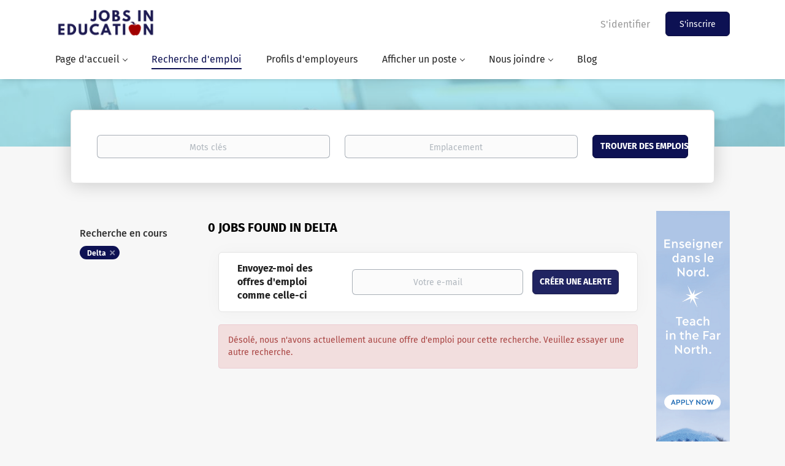

--- FILE ---
content_type: text/html;charset=utf-8
request_url: https://emploiseneducation.com/jobs/?city=Delta
body_size: 10211
content:
<!DOCTYPE html>
<html lang="en">
<head>
    <meta charset="utf-8">
    <meta http-equiv="X-UA-Compatible" content="IE=edge">
    <meta name="viewport" content="width=device-width, initial-scale=1">
    <!-- The above 3 meta tags *must* come first in the head; any other head content must come *after* these tags -->

    <meta name="keywords" content="0 jobs available in Delta on Emplois en Education. Apply or sign up for job alerts to get new jobs by email.">
    <meta name="description" content="0 jobs available in Delta on Emplois en Education. Apply or sign up for job alerts to get new jobs by email.">
    <meta name="viewport" content="width=device-width, height=device-height, initial-scale=1.0, target-densityDpi=device-dpi">
    <link rel="alternate" type="application/rss+xml" title="Travaux" href="https://emploiseneducation.com/rss/">

    <title>Jobs in Delta | Emplois en Education</title>

    <link href="https://cdn.smartjobboard.com/2025.09/templates/BootstrapDND/assets/styles.css" rel="stylesheet">

    <link href="https://emploiseneducation.com/templates/BootstrapDND/assets/style/styles.css?v=1763339477.4555" rel="stylesheet" id="styles">

    <link rel="icon" href="https://emploiseneducation.com/templates/BootstrapDND/assets/images/favicon less white space.png" type="image/x-icon" />
<link href="https://cdn.smartjobboard.com/fonts/fira-sans/style.css" rel="stylesheet" type="text/css" media="print" onload="this.media='all'; this.onload=null;">
<meta name="robots" content="noindex">
<meta property="og:type" content="website" />
<meta property="og:site_name" content="Emplois en Education" />
<meta property="og:url" content="https://emploiseneducation.com/jobs/?city=Delta" />
<meta property="og:title" content="Jobs in Delta | Emplois en Education" />
<meta property="og:description" content="0 jobs available in Delta on Emplois en Education. Apply or sign up for job alerts to get new jobs by email." />
<meta property="og:image" content="https://emploiseneducation.com/templates/BootstrapDND/assets/images/jobs-in-education-logo.png" />
<meta name="twitter:image" content="https://emploiseneducation.com/templates/BootstrapDND/assets/images/jobs-in-education-logo.png">
<meta property="og:image" content="https://emploiseneducation.com/templates/BootstrapDND/assets/images/jobs-in-education-logo.png" />
<script type="application/ld+json">{"@context":"https:\/\/schema.org","@type":"WebSite","url":"https:\/\/emploiseneducation.com","image":"https:\/\/emploiseneducation.com\/templates\/BootstrapDND\/assets\/images\/jobs-in-education-logo.png","description":"D\u00e9couvrez le meilleur babillard d'emplois en ligne pour l'\u00e9ducation au Canada. Trouvez des emplois en \u00e9ducation \u00e0 temps plein\/partiel, des emplois en EPE, des emplois en \u00e9cole et en enseignement partout au Canada.","keywords":"Emplois, Education, Canada, job canada francophone, emploi enseignant quebec,emploi direction ecole, emplois en \u00e9ducation,postes enseignants,emploi directeur ecole, commission scolaire, kativik emploi,recrutement enseignant qu\u00e9bec,emploi francophone canada, directeur de l \u00e9cole","name":"Emplois en Education","potentialAction":{"@type":"SearchAction","target":"https:\/\/emploiseneducation.com\/jobs\/?q={q}","query-input":"required name=q"}}</script>
            <!-- Global Site Tag (gtag.js) - Google Analytics -->
        <script async src="https://www.googletagmanager.com/gtag/js?id=G-PLKN2NEBQ8"></script>
        <script>
            window.dataLayer = window.dataLayer || [];
            function gtag(){ dataLayer.push(arguments); }
            gtag('js', new Date());
                            gtag('config', 'G-PLKN2NEBQ8', { 'anonymize_ip': true });
                                        gtag('config', 'UA-110320771-1', {
                    'anonymize_ip': true,
                    'dimension1': 'emploiseneducation.mysmartjobboard.com',
                    'dimension2': 'BootstrapDND'
                });
                    </script>
                <!-- Google Tag Manager -->
        <script>(function(w,d,s,l,i){w[l]=w[l]||[];w[l].push({'gtm.start':
            new Date().getTime(),event:'gtm.js'});var f=d.getElementsByTagName(s)[0],
                    j=d.createElement(s),dl=l!='dataLayer'?'&l='+l:'';j.async=true;j.src=
                    'https://www.googletagmanager.com/gtm.js?id='+i+dl;f.parentNode.insertBefore(j,f);
                    })(window,document,'script','dataLayer','GTM-MPMC8PX4');</script>
        <!-- End Google Tag Manager -->
        <!-- Google Tag Manager (noscript) -->
        <noscript><iframe src="https://www.googletagmanager.com/ns.html?id=GTM-MPMC8PX4"
                          height="0" width="0" style="display:none;visibility:hidden"></iframe></noscript>
        <!-- End Google Tag Manager (noscript) -->
                <script>
            
            !function(f,b,e,v,n,t,s){if(f.fbq)return;n=f.fbq=function(){n.callMethod?
                n.callMethod.apply(n,arguments):n.queue.push(arguments)};if(!f._fbq)f._fbq=n;
                n.push=n;n.loaded=!0;n.version='2.0';n.queue=[];t=b.createElement(e);t.async=!0;
                t.src=v;s=b.getElementsByTagName(e)[0];s.parentNode.insertBefore(t,s)}(window,
                document,'script','https://connect.facebook.net/en_US/fbevents.js');
            
            fbq('init', '898908564876662');
            fbq('track', 'PageView');
        </script>
        <noscript><img height="1" width="1" style="display:none"
                       src="https://www.facebook.com/tr?id=898908564876662&ev=PageView&noscript=1"
            /></noscript>
    <script>
    </script>

<script>
window.dataLayer = window.dataLayer || [];
window.dataLayer.push({
    "logged_in": "no",
    "site_name": "emploiseneducation.com",
    "page_type": "search",
    "page_name": "Jobs in Delta"
});</script>    <style type="text/css">.company-profile-info__tabs-list > ul > li:first-child { display: none; }

a[data-href*="json_redirect=true"] { display: none; }

div.dashboard.search-results.my-account-listings.col-xs-12.col-sm-9 > div > div:nth-child(3),
div.dashboard.search-results.my-account-listings.col-xs-12.col-sm-9 > div > div:nth-child(4),
div.dashboard.search-results.my-account-listings.col-xs-12.col-sm-9 > div > div:nth-child(5) { display: none; }

.listing-item__applies { display: none; }
@import url("https://fonts.googleapis.com/css2?family=League+Spartan:wght@400;700&display=swap");




/* 1) Stronger default text color for body content -> Vaibhav Metrics */
body {
  color: #222222; /* dark grey on white for high contrast */
}

/* 2) Headings: dark text for good contrast on light backgrounds */
h1, h2, h3, h4, h5, h6 {
  color: #111111;
}

/* "ENTREPRISES EN VEDETTE" */
.featured-companies__title {
  color: #111111;
}

/* "DERNIÈRES OFFRES D'EMPLOI" */
.listing__title.with-banner {
  color: #111111;
}

/* 3) Job listing cards: descriptions + dates must be readable */
.listing-item__desc,
.listing-item__jobs,
.listing-item__date,
.field-type--date {
  color: #222222;
}

/* 4) "EMPLOIS PAR CATÉGORIE / VILLE" block on dark background #25333f */
/*    Make all text in that dark section fully white for good contrast. */
.main-sections__jobs-by,
.main-sections__jobs-by *,
.main-sections__jobs-by a,
.main-sections__jobs-by .count {
  color: #ffffff;
}

/* Emphasis for numeric counts like (34), (31), etc. */
span.count {
  font-weight: 600;
}

/* 5) Footer: increase contrast of navigation links and legal text */
footer.footer,
footer.footer * {
  color: #f5f5f5;
}

footer.footer a {
  text-decoration: underline;
}

footer.footer a:hover,
footer.footer a:focus {
  color: #ffffff;
}</style>
    <script>
  document.addEventListener('DOMContentLoaded', function () {
    var allVacancyTab = document.querySelector('[aria-controls="all-vacancy"]');
    if (allVacancyTab) {
      allVacancyTab.click();
    }

    // 2) Fixing missing alt on Kativik banner image
    var kativikBannerImg = document.querySelector(
      'div.container > div.banner > a > img[src*="Kativik%20Ad%20120x600.svg"]'
    );

    if (kativikBannerImg && !kativikBannerImg.hasAttribute('alt')) {
      kativikBannerImg.alt =
        "Annonce de Kativik Ilisarniliriniq – offres d’emplois en éducation";
    }

    // 1) Fixing aria-controls for tab links (EMPLOIS PAR CATÉGORIE / VILLE)
    document.querySelectorAll('a[role="tab"][aria-controls]').forEach(function (tab) {
      var href = tab.getAttribute('href') || '';
      if (href.charAt(0) === '#') {
        var targetId = href.slice(1); // removing leading '#'
        if (targetId && tab.getAttribute('aria-controls') !== targetId) {
          tab.setAttribute('aria-controls', targetId);
        }
      }
    });

    // 2) Giving the JobBoardSearch footer link a discernible name
    var jobBoardSearchLink = document.querySelector('footer.footer a[href*="jobboardsearch.com"]');
    if (jobBoardSearchLink && !jobBoardSearchLink.getAttribute('aria-label')) {
      jobBoardSearchLink.setAttribute(
        'aria-label',
        "Voir Emplois en éducation sur JobBoardSearch (s'ouvre dans un nouvel onglet)"
      );
    }

    // 3) Ensuring there is one main landmark on the page
    if (!document.querySelector('main, [role="main"]')) {
      var mainCandidate =
        document.querySelector('section.main-sections') ||
        document.querySelector('.container') ||
        document.querySelector('div.content');

      if (mainCandidate) {
        mainCandidate.setAttribute('role', 'main');
        if (!mainCandidate.id) {
          mainCandidate.id = 'main-content';
        }
      }
    }

    // 4) Fixing heading order: converting certain <h4> into <h2> in the DOM
    document.querySelectorAll('h4').forEach(function (h) {
      var text = (h.textContent || '').trim();
      if (text.indexOf("Nous sommes là pour vous faciliter la tâche") === 0) {
        var newH = document.createElement('h2');
        newH.innerHTML = h.innerHTML;
        newH.className = h.className || '';
        if (h.getAttribute('style')) {
          newH.setAttribute('style', h.getAttribute('style'));
        }
        h.parentNode.replaceChild(newH, h);
      }
    });

    document.querySelectorAll('h4.featured-companies__title').forEach(function (h) {
      var newH = document.createElement('h2');
      newH.innerHTML = h.innerHTML;
      newH.className = h.className || '';
      if (h.getAttribute('style')) {
        newH.setAttribute('style', h.getAttribute('style'));
      }
      h.parentNode.replaceChild(newH, h);
    });

    document.querySelectorAll('h4.listing__title.with-banner').forEach(function (h) {
      var newH = document.createElement('h2');
      newH.innerHTML = h.innerHTML;
      newH.className = h.className || '';
      if (h.getAttribute('style')) {
        newH.setAttribute('style', h.getAttribute('style'));
      }
      h.parentNode.replaceChild(newH, h);
    });
  });
</script>
</head>
<body>
    <nav class="navbar navbar-default">
	<div class="container container-fluid">
		<div class="logo navbar-header">
			<a class="logo__text navbar-brand" href="https://emploiseneducation.com">
				<img src="https://emploiseneducation.com/templates/BootstrapDND/assets/images/jobs-in-education-logo.png" alt="Emplois en Education" />
			</a>
		</div>
		<div class="burger-button__wrapper burger-button__wrapper__js visible-sm visible-xs"
			 data-target="#navbar-collapse" data-toggle="collapse">
			<a href="#" aria-label="Navigation Menu"><div class="burger-button"></div></a>
		</div>
		<div class="collapse navbar-collapse" id="navbar-collapse">
			<div class="visible-sm visible-xs">
													<ul class="nav navbar-nav navbar-left">
            <li class="navbar__item  dropdown">
            <a class="navbar__link" href="/" ><span>Page d'accueil</span></a>
                            <ul class="dropdown-menu">
                                            <li class="navbar__item ">
                            <a class="navbar__link" href="/about/" ><span>À propos</span></a>
                        </li>
                                            <li class="navbar__item ">
                            <a class="navbar__link" href="/privacy-policy/" ><span>Declaration de confidentialite</span></a>
                        </li>
                                            <li class="navbar__item ">
                            <a class="navbar__link" href="/terms-of-use/" ><span>Termes et conditions</span></a>
                        </li>
                                            <li class="navbar__item ">
                            <a class="navbar__link" href="/contact/" ><span>Nous joindre</span></a>
                        </li>
                                            <li class="navbar__item ">
                            <a class="navbar__link" href="https://emploiseneducation.com/faq" ><span>FAQ</span></a>
                        </li>
                                    </ul>
                    </li>
            <li class="navbar__item active">
            <a class="navbar__link" href="/jobs/" ><span>Recherche d'emploi</span></a>
                    </li>
            <li class="navbar__item ">
            <a class="navbar__link" href="/companies/" ><span>Profils d'employeurs</span></a>
                    </li>
            <li class="navbar__item  dropdown">
            <a class="navbar__link" href="/add-listing/?listing_type_id=Job" ><span>Afficher un poste</span></a>
                            <ul class="dropdown-menu">
                                            <li class="navbar__item ">
                            <a class="navbar__link" href="/employer-products/" ><span>Tarification</span></a>
                        </li>
                                    </ul>
                    </li>
            <li class="navbar__item  dropdown">
            <a class="navbar__link" href="/contact/" ><span>Nous joindre</span></a>
                            <ul class="dropdown-menu">
                                            <li class="navbar__item ">
                            <a class="navbar__link" href="https://emploiseneducation.com/registration/" ><span>Téléchargez votre Résumé</span></a>
                        </li>
                                    </ul>
                    </li>
            <li class="navbar__item ">
            <a class="navbar__link" href="/blog/" ><span>Blog</span></a>
                    </li>
    </ul>


				
			</div>
			<ul class="nav navbar-nav navbar-right">
									<li class="navbar__item navbar__item ">
						<a class="navbar__link navbar__login" href="https://emploiseneducation.com/login/">S'identifier</a>
					</li>
					<li class="navbar__item navbar__item__filled"><a class="navbar__link  btn__blue" href="https://emploiseneducation.com/registration/">S'inscrire</a></li>
							</ul>
			<div class="visible-md visible-lg">
									<ul class="nav navbar-nav navbar-left">
            <li class="navbar__item  dropdown">
            <a class="navbar__link" href="/" ><span>Page d'accueil</span></a>
                            <ul class="dropdown-menu">
                                            <li class="navbar__item ">
                            <a class="navbar__link" href="/about/" ><span>À propos</span></a>
                        </li>
                                            <li class="navbar__item ">
                            <a class="navbar__link" href="/privacy-policy/" ><span>Declaration de confidentialite</span></a>
                        </li>
                                            <li class="navbar__item ">
                            <a class="navbar__link" href="/terms-of-use/" ><span>Termes et conditions</span></a>
                        </li>
                                            <li class="navbar__item ">
                            <a class="navbar__link" href="/contact/" ><span>Nous joindre</span></a>
                        </li>
                                            <li class="navbar__item ">
                            <a class="navbar__link" href="https://emploiseneducation.com/faq" ><span>FAQ</span></a>
                        </li>
                                    </ul>
                    </li>
            <li class="navbar__item active">
            <a class="navbar__link" href="/jobs/" ><span>Recherche d'emploi</span></a>
                    </li>
            <li class="navbar__item ">
            <a class="navbar__link" href="/companies/" ><span>Profils d'employeurs</span></a>
                    </li>
            <li class="navbar__item  dropdown">
            <a class="navbar__link" href="/add-listing/?listing_type_id=Job" ><span>Afficher un poste</span></a>
                            <ul class="dropdown-menu">
                                            <li class="navbar__item ">
                            <a class="navbar__link" href="/employer-products/" ><span>Tarification</span></a>
                        </li>
                                    </ul>
                    </li>
            <li class="navbar__item  dropdown">
            <a class="navbar__link" href="/contact/" ><span>Nous joindre</span></a>
                            <ul class="dropdown-menu">
                                            <li class="navbar__item ">
                            <a class="navbar__link" href="https://emploiseneducation.com/registration/" ><span>Téléchargez votre Résumé</span></a>
                        </li>
                                    </ul>
                    </li>
            <li class="navbar__item ">
            <a class="navbar__link" href="/blog/" ><span>Blog</span></a>
                    </li>
    </ul>


				
			</div>
		</div>
	</div>
</nav>

<div id="apply-modal" class="modal fade" tabindex="-1">
	<div class="modal-dialog">
		<div class="modal-content">
			<div class="modal-header">
				<button type="button" class="close" data-dismiss="modal" aria-label="Close"></button>
				<h4 class="modal-title"></h4>
			</div>
			<div class="modal-body">
			</div>
		</div>
	</div>
</div>

                    
    <div class="page-row page-row-expanded">
        <div class="display-item with-banner">
            
	<div class="search-header hidden-xs-480"></div>
	<div class="quick-search__inner-pages hidden-xs-480">
			<div class="container container-fluid quick-search">
	<div class="quick-search__wrapper well">
		<form action="https://emploiseneducation.com/jobs/" class="form-inline row" target="_top">
			<div class="form-group form-group__input ">
				<label for="keywords" class="form-label sr-only">Mots clés</label>
				<input type="text" value="" class="form-control form-control__centered" name="q" id="keywords" placeholder="Mots clés" />
			</div>
							<div class="form-group form-group__input">
					<label for="Location" class="form-label sr-only">Emplacement</label>
<input type="text" name="l" id="Location" class="form-control form-control__google-location" value="" placeholder="Emplacement"/>
<input type="hidden" name="r" disabled />
				</div>
																																															<input type="hidden" name="city" value="Delta">
										<div class="form-group form-group__btn">
				<label for="quick-search" class="form-label sr-only"> Trouver des emplois</label>
				<button id="quick-search" type="submit" class="quick-search__find btn btn__orange btn__bold "> Trouver des emplois</button>
			</div>
		</form>
	</div>
</div>


	</div>
	<div class="container">
        		<div class="details-body details-body__search row with-banner">
						<div class="search-results__top clearfix">
													<h1 class="search-results__title col-sm-offset-3 col-xs-offset-0">
                        0 jobs found in Delta
					</h1>
							</div>
							<div class="col-sm-3 col-xs-12 refine-search">
					<a class="toggle--refine-search visible-xs" role="button" data-toggle="collapse" href="#" aria-expanded="true">
						Affiner votre recherche					</a>
					<div class="refine-search__wrapper">
						<div class="quick-search__inner-pages visible-xs-480">
															<div class="container container-fluid quick-search">
	<div class="quick-search__wrapper well">
		<form action="https://emploiseneducation.com/jobs/" class="form-inline row" target="_top">
			<div class="form-group form-group__input ">
				<label for="keywords-2" class="form-label sr-only">Mots clés</label>
				<input type="text" value="" class="form-control form-control__centered" name="q" id="keywords-2" placeholder="Mots clés" />
			</div>
							<div class="form-group form-group__input">
					<label for="Location2" class="form-label sr-only">Emplacement</label>
<input type="text" name="l" id="Location2" class="form-control form-control__google-location" value="" placeholder="Emplacement"/>
<input type="hidden" name="r" disabled />
				</div>
																																															<input type="hidden" name="city" value="Delta">
										<div class="form-group form-group__btn">
				<label for="quick-search-2" class="form-label sr-only"> Trouver des emplois</label>
				<button id="quick-search-2" type="submit" class="quick-search__find btn btn__orange btn__bold "> Trouver des emplois</button>
			</div>
		</form>
	</div>
</div>


						</div>
							<div class="current-search">
		<div class="current-search__title">Recherche en cours</div>
									<a class="badge" href="https://emploiseneducation.com/jobs/" aria-label="Remove &quot;Delta&quot; from search">Delta</a>
					        	</div>




						</div>
				</div>
						<div class="search-results col-xs-12 col-sm-9 ">
				<div class="section" data-type="job_alert_form" data-name="Job Alert Form"  >
    <form action="https://emploiseneducation.com/job-alerts/create/?city=Delta" method="get" class="well alert__form alert__form-search form-inline with-captcha">
        <input type="hidden" name="action" value="save" />
        <input type="hidden" name="email_frequency" value="daily">
        <div class="alert__messages hidden"></div>
        <label for="alert-email">Envoyez-moi des offres d'emploi comme celle-ci</label>
        <div class="form-group alert__form__input" data-field="email">
            <input id="alert-email" type="email" class="form-control" name="email" value="" placeholder="Votre e-mail">
        </div>
        <div class="form-group alert__form__input">
            <input type="submit" name="save" value="Créer une alerte" class="btn__submit-modal btn btn__blue btn__bold">
        </div>
    </form>
    </div>
				<div class="widgets__container editable-only     " data-name="job_search_list">
            <div class="section" data-type="listing_search_list" data-name="Select fields for job search results" >
            <div class="alert alert-danger no-listings-found hidden">
            Désolé, nous n'avons actuellement aucune offre d'emploi pour cette recherche. Veuillez essayer une autre recherche.        </div>
                <button type="button" class="load-more btn btn__white" data-page="1" data-backfilling="true" data-backfilling-page="0">
            Charger plus        </button>
    </div>

    </div>



			</div>
		</div>
					<div class="banner banner--right banner--search">
				<a href="https://carriere.kativik.qc.ca/" target="_blank"><img src="https://emploiseneducation.com/files/banners/Kativik%20Ad%20120x600.svg" /></a>
			</div>
			</div>


        </div>
    </div>

    <div class="page-row hidden-print">
    
    <div class="widgets__container editable-only     " data-name="footer">
            <div class="section" data-type="footer" data-name="Footer" >
    <footer class="footer">
        <div class="container">
                        <div>
<div>
<ul>
<li><a href="https://emploiseneducation.mysmartjobboard.com/">PAGE D'ACCUEIL</a></li>
<li><a href="https://emploiseneducation.mysmartjobboard.com/contact/">NOUS JOINDRE</a></li>
<li><a href="https://emploiseneducation.mysmartjobboard.com/about">&Agrave;&nbsp;PROPOS</a></li>
<li><a href="https://emploiseneducation.mysmartjobboard.com/terms-of-use/">DECLARATION DE CONFIDENTIALITE</a></li>
</ul>
</div>
<div>
<ul>
<li>Employeurs</li>
<li><a href="https://emploiseneducation.mysmartjobboard.com/registration/?user_group_id=Employer&amp;return_url=https%3A%2F%2Femploiseneducation.mysmartjobboard.com%2Fadd-listing%2F%3Flisting_type_id%3DJob">Afficher un poste</a></li>
<li><a class="footer-nav__link" href="https://emploiseneducation.com/login/">Sign in</a></li>
</ul>
</div>
<div>
<ul>
<li>Demandeurs d'emploi</li>
<li><a href="https://emploiseneducation.mysmartjobboard.com/jobs/">Recherche d'emploi</a></li>
</ul>
</div>
<div>
<ul>
<li>Langue du site Web</li>
<li><a href="https://jobsineducation.com">English</a></li>
<li><a href="https://emploiseneducation.com/">Fran&ccedil;ais</a></li>
</ul>
</div>
<div>&nbsp;</div>
</div>
<div><a href="https://jobboardsearch.com/job-boards/emplois-en-education?ref=featuredbadge&amp;jb=emplois-en-education" target="_blank" rel="noopener"><img style="width: 256px; height: 46px;" src="https://jobboardsearch.com/external/jobboardsearch-featured-badge.svg" alt=""></a></div>
<div>&copy; 2008-2026 Powered by <a title="Job Board Software, Script" href="https://www.smartjobboard.com" target="_blank" rel="noopener noreferrer">SmartJobBoard Job Board Software</a></div>        </div>
    </footer>
</div>

    </div>



</div>
    <script src="https://cdn.smartjobboard.com/2025.09/templates/BootstrapDND/assets/scripts.js"></script>

    <script>
        document.addEventListener("touchstart", function() { }, false);

        // Set global javascript value for page
        window.SJB_GlobalSiteUrl = 'https://emploiseneducation.com';
        window.SJB_UserSiteUrl   = 'https://emploiseneducation.com';

        $('.toggle--refine-search').on('click', function(e) {
            e.preventDefault();
            $(this).toggleClass('collapsed');
            $('.refine-search__wrapper').toggleClass('show');
        });
        $(document).ready(function () {
            if (window.location.hash == '#comments') {
                setTimeout(function () {
                    $('html, body').animate({
                        scrollTop: $("#disqus_thread").offset().top
                    }, 1500);
                    window.location.hash = '';
                }, 1000)
            }
            $('.blog__comment-link').on('click', function () {
                $('html, body').animate({
                    scrollTop: $("#disqus_thread").offset().top
                }, 300);
            });
            $('table').each(function() {
                $(this).wrap('<div class="table-responsive"/>')
            });
        })

    </script>

     <meta name="csrf-token" content="">                 <script>
                    $(document).ready(function() {
                        var recaptchaStarted = false;
                        function recaptchaLoad () {
                            if (!recaptchaStarted) {
                                recaptchaStarted = true;
                                $('body').append('<scr' + 'ipt src="https://www.google.com/recaptcha/api.js?onload=recaptchaOnLoad&render=explicit" async defer></scr' + 'ipt>')
                                $(window).off('scroll', recaptchaLoad);
                            }
                        }
                        $('.with-captcha :submit').each(function() {
                            if (!$(this).prop('disabled')) {
                                $(this).prop('disabled', true);
                                $(this).data('pre-captcha-disabled', true);
                            }
                        });
                        $('.with-captcha :input').keydown(recaptchaLoad);
                        setTimeout(recaptchaLoad, 5000);
                        $(window).on('scroll', recaptchaLoad);
                    });
                </script>            <script>
                var recaptchaLoaded = false;
                function recaptchaOnLoad() {
                    if (typeof captchaCompleted != 'undefined') {
                        return;
                    }
                    recaptchaLoaded = true;
                    $('.with-captcha').each(function() {
                        var form = $(this);
                        if (form.data('captcha-inited')) {
                            return true;
                        }
                        form.data('captcha-inited', true);
                        var recaptcha = $('<div class="recaptcha-container form-group"></div>');
                        form.find('input[type="submit"]')
                            .after(recaptcha);
                        recaptcha.uniqueId();
                        var id = grecaptcha.render(recaptcha.attr('id'), {
                            'sitekey': '6LcKwyAUAAAAANWAgSImC3RWxGe4Dz0A2qeuwwl3',
                            'size': 'invisible',
                            'badge': 'inline',
                            'hl': 'en',
                            'callback': function() {
                                form.data('captcha-triggered', true);
                                form.submit();
                            }
                        });
                
                        form.submit(function(e) {
                            if (!$(this).data('captcha-triggered')) {
                                e.preventDefault();
                                e.stopImmediatePropagation();
                                grecaptcha.execute(id);
                            }
                        });
                
                        var handlers = $._data(this, 'events')['submit'];
                        // take out the handler we just inserted from the end
                        var handler = handlers.pop();
                        // move it at the beginning
                        handlers.splice(0, 0, handler);
                        
                        $('.with-captcha :submit').each(function() {
                            if ($(this).prop('disabled') && $(this).data('pre-captcha-disabled')) {
                                $(this).prop('disabled', false);
                            }
                        });
                    });
                }
                
                function newRecaptchaForm() {
                    if (recaptchaLoaded) { // preventing node inserted before recaptcha load
                        recaptchaOnLoad();
                    }
                }
                const observer = new MutationObserver(newRecaptchaForm);
                observer.observe($('body').get(0), { childList: true, subtree: true });
            </script>     <div>         <script class="location-autocomplete">

            $('.form-control__google-location').keydown(function (e) {
                if (e.which == 13 && $('.ui-autocomplete:visible').length) {
                    return false;
                }
            });

            $('input.form-control__google-location').autocomplete({
                delay: 100,
                classes: {
                    'ui-autocomplete': 'google-autocomplete'
                },
                select: function(event) { // ios input cursor padding fix for long strings
                    setTimeout(function() {
                        event.target.blur();
                        event.target.focus();
                    }, 0);
                },
                source: function(request, response) {
                                            $.get('https://geo.smartjobboard.com/autocomplete/', {
                                                        l: request.term,
                            lang: 'en'
                        }, function(suggestions) {
                                                            if (' À distance'.toLocaleLowerCase().startsWith(request.term.toLocaleLowerCase())) {
                                    suggestions.unshift(' À distance');
                                }
                                                        response(suggestions);
                        });
                                    }
            });

            $.ui.autocomplete.prototype._renderItem = function (ul, item) {
                var label = item.label.replace(new RegExp("([^\\w\\d]" + $.ui.autocomplete.escapeRegex(this.term) + ")", "i"), "<strong>$1</strong>");
                if (label == item.label) {
                    label = item.label.replace(new RegExp("(" + $.ui.autocomplete.escapeRegex(this.term) + ")", "i"), "<strong>$1</strong>");
                }
                item.label = label;
                return $("<li></li>")
                    .data("item.autocomplete", item)
                    .append("<a>" + item.label + "</a>")
                    .appendTo(ul);
            };

        </script>
    </div>
 	<script>
		$(document).on('click', '.less-more__btn', function(e) {
			e.preventDefault();
			var butt = $(this);
			butt.toggleClass('collapse');
			$(this).prev('.less-more').slideToggle('normal', function() {
				if ($(this).css('display') == 'block') {
					butt.html('Moins');
				} else {
					butt.html('More');
				}
			});
		});
	</script>
         <script>
            $(document).on('submit', '.alert__form', function(e) {
                e.preventDefault();
                var form = $(this).closest('form');
                form.find('input[type="submit"]').prop('disabled', true);
                $('.field-error').removeClass('field-error');
                form.ajaxSubmit({
                    success: function(data) {
                        var response = $('<div>' + data + '</div>');
                        if ($('.alert__form-search').length && response.find('.alert-danger').length == 0) {
                            $('.alert__form-search').replaceWith(data);
                            return;
                        }
                        form.find('.alert__messages').empty().append(response.find('.alert'));
                        response.find('.field-error').each(function() {
                            form.find('.form-group[data-field="' + $(this).data('field') + '"]').addClass('field-error');
                        });
                        if ($('.alert-form__jobpage').length && !$('.alert-form__jobpage .field-error').length) {
                            $('.alert-form__jobpage').addClass('success')
                        }
                    },
                    complete: function() {
                        form.find('input[type="submit"]').prop('disabled', false);
                    }
                });
            });
        </script>
     
         <script>
        var listingPerPage = 20;

        $('#create-alert').submit(function(e) {
            var form = $(this);
            form.find('input[type="submit"]').prop('disabled', true);
            $('#create-alert').ajaxSubmit({
                url:  $('#create-alert').attr('action'),
                success: function(data) {
                    var response = $('<div>' + data + '</div>');
                    response.find('.field-error').each(function() {
                        $('#create-alert').find('.form-group[data-field="' + $(this).data('field') + '"]').addClass('field-error');
                    });
                    $('#create-alert .alert__messages').empty().append(response.find('.alert'));
                    if ($('#create-alert .alert-danger').length == 0) {
                        $('#create-alert').find('.form-control[name="email"]').text('').val('');
                        $('#create-alert').find('.btn').blur();
                    }
                },
                complete: function() {
                    form.find('input[type="submit"]').prop('disabled', false);
                }
            });
            e.preventDefault();
        });

                    $(document).ready(function() {
                $('.load-more').trigger('click');
            });
        

        $('.load-more').click(function() {
            var self = $(this);
            var page = parseInt(self.data('page')) + 1;
			var s = $('html').scrollTop();
			self.addClass('loading');
            if (self.data('backfilling')) {
                page = parseInt(self.data('backfilling-page')) + 1;
                self.data('backfilling-page', page);

				// request to listings providers
				$.get("https://emploiseneducation.com/ajax/?city=Delta&action=request_for_listings&page=" + page, function(data) {
					if (data.length > 0) {
						$('.no-listings-found').hide();
					} else {
						self.prop('disabled', true);
						$('.no-listings-found').removeClass('hidden');
					}
					self.before(data);
					$('html').scrollTop(s);
					if ($('.listing_item__backfilling').length < listingPerPage) {
						self.hide();
					}
					self.removeClass('loading');
				});
				return;
			}

			$.get('?city=Delta&page=' + page, function(data) {
									window.history.replaceState( { } , '', '?city=Delta&p=' + page);
								var listings = $(data).find('.listing-item');
				self.removeClass('loading');
				if (listings.length) {
					$('.listing-item').last().after(listings);
					$('html').scrollTop(s);
					self.data('page', page);
				}
				if (listings.length !== listingPerPage) {
					if ('1') {
						self.data('backfilling', true);
						$('.load-more').click();
					} else {
						self.hide();
					}
				}
			});
		});

					$(document).on('click', '.listing-item', function() {
				window.history.replaceState( { } , '', '?city=Delta&p=' + $('.load-more').data('page') + '&s=' + $('html').scrollTop());
			});

                    
    </script>
     <script>
        $('.navbar__link').on('touchstart focus', function () {
            var i = $(this).parents('.navbar__item');
            var result = !(i.is('.dropdown') && !$(this).is('.hover')) || $(document).width() < 993;
            $('.navbar__link.hover').removeClass('hover');
            i.find('.navbar__link').addClass('hover');
            return result;
        });

        $(document).on('click', function (e) {
            var dropdown = $('.navbar__link.hover').closest('.navbar__item');

            if (!dropdown.is(e.target) && dropdown.has(e.target).length === 0) {
                dropdown.find('.navbar__link.hover').removeClass('hover');
            }
        });
    </script>
 	<script>
		$("#apply-modal")
			.on('show.bs.modal', function(event) {
				if (!$(event.target).is('#apply-modal')) return;
				var button = $(event.relatedTarget);
				var titleData = button.data('title');
				var self = $(this);
				var updateTiny = typeof tinyconfig != 'undefined';
				self.find('.modal-title').text(titleData);
				if (button.data('applied')) {
					self.find('.modal-body').html('<p class="alert alert-danger">' + "You already applied to this job" + '</p>');
					return;
				}
				$.get(button.data('href'), function(data) {
					if (typeof data == 'object') {
						window.location.href = data.redirect;
						return;
					}
					self.find('.modal-body').html(data);
					self.find('.form-control').first().focus().select();
					if (updateTiny) {
						setTimeout(function () {
							tinymce.remove();
							tinymce.init(tinyconfig);
						}, 0);
					}
				});
			})
			.on('shown.bs.modal', function() {
				$(this).find('.form-control').first().focus().select();
			});
	</script>
 
    
</body>
</html>


--- FILE ---
content_type: text/html; charset=utf-8
request_url: https://www.google.com/recaptcha/api2/anchor?ar=1&k=6LcKwyAUAAAAANWAgSImC3RWxGe4Dz0A2qeuwwl3&co=aHR0cHM6Ly9lbXBsb2lzZW5lZHVjYXRpb24uY29tOjQ0Mw..&hl=en&v=N67nZn4AqZkNcbeMu4prBgzg&size=invisible&badge=inline&anchor-ms=20000&execute-ms=30000&cb=hnd68xgqclcu
body_size: 49124
content:
<!DOCTYPE HTML><html dir="ltr" lang="en"><head><meta http-equiv="Content-Type" content="text/html; charset=UTF-8">
<meta http-equiv="X-UA-Compatible" content="IE=edge">
<title>reCAPTCHA</title>
<style type="text/css">
/* cyrillic-ext */
@font-face {
  font-family: 'Roboto';
  font-style: normal;
  font-weight: 400;
  font-stretch: 100%;
  src: url(//fonts.gstatic.com/s/roboto/v48/KFO7CnqEu92Fr1ME7kSn66aGLdTylUAMa3GUBHMdazTgWw.woff2) format('woff2');
  unicode-range: U+0460-052F, U+1C80-1C8A, U+20B4, U+2DE0-2DFF, U+A640-A69F, U+FE2E-FE2F;
}
/* cyrillic */
@font-face {
  font-family: 'Roboto';
  font-style: normal;
  font-weight: 400;
  font-stretch: 100%;
  src: url(//fonts.gstatic.com/s/roboto/v48/KFO7CnqEu92Fr1ME7kSn66aGLdTylUAMa3iUBHMdazTgWw.woff2) format('woff2');
  unicode-range: U+0301, U+0400-045F, U+0490-0491, U+04B0-04B1, U+2116;
}
/* greek-ext */
@font-face {
  font-family: 'Roboto';
  font-style: normal;
  font-weight: 400;
  font-stretch: 100%;
  src: url(//fonts.gstatic.com/s/roboto/v48/KFO7CnqEu92Fr1ME7kSn66aGLdTylUAMa3CUBHMdazTgWw.woff2) format('woff2');
  unicode-range: U+1F00-1FFF;
}
/* greek */
@font-face {
  font-family: 'Roboto';
  font-style: normal;
  font-weight: 400;
  font-stretch: 100%;
  src: url(//fonts.gstatic.com/s/roboto/v48/KFO7CnqEu92Fr1ME7kSn66aGLdTylUAMa3-UBHMdazTgWw.woff2) format('woff2');
  unicode-range: U+0370-0377, U+037A-037F, U+0384-038A, U+038C, U+038E-03A1, U+03A3-03FF;
}
/* math */
@font-face {
  font-family: 'Roboto';
  font-style: normal;
  font-weight: 400;
  font-stretch: 100%;
  src: url(//fonts.gstatic.com/s/roboto/v48/KFO7CnqEu92Fr1ME7kSn66aGLdTylUAMawCUBHMdazTgWw.woff2) format('woff2');
  unicode-range: U+0302-0303, U+0305, U+0307-0308, U+0310, U+0312, U+0315, U+031A, U+0326-0327, U+032C, U+032F-0330, U+0332-0333, U+0338, U+033A, U+0346, U+034D, U+0391-03A1, U+03A3-03A9, U+03B1-03C9, U+03D1, U+03D5-03D6, U+03F0-03F1, U+03F4-03F5, U+2016-2017, U+2034-2038, U+203C, U+2040, U+2043, U+2047, U+2050, U+2057, U+205F, U+2070-2071, U+2074-208E, U+2090-209C, U+20D0-20DC, U+20E1, U+20E5-20EF, U+2100-2112, U+2114-2115, U+2117-2121, U+2123-214F, U+2190, U+2192, U+2194-21AE, U+21B0-21E5, U+21F1-21F2, U+21F4-2211, U+2213-2214, U+2216-22FF, U+2308-230B, U+2310, U+2319, U+231C-2321, U+2336-237A, U+237C, U+2395, U+239B-23B7, U+23D0, U+23DC-23E1, U+2474-2475, U+25AF, U+25B3, U+25B7, U+25BD, U+25C1, U+25CA, U+25CC, U+25FB, U+266D-266F, U+27C0-27FF, U+2900-2AFF, U+2B0E-2B11, U+2B30-2B4C, U+2BFE, U+3030, U+FF5B, U+FF5D, U+1D400-1D7FF, U+1EE00-1EEFF;
}
/* symbols */
@font-face {
  font-family: 'Roboto';
  font-style: normal;
  font-weight: 400;
  font-stretch: 100%;
  src: url(//fonts.gstatic.com/s/roboto/v48/KFO7CnqEu92Fr1ME7kSn66aGLdTylUAMaxKUBHMdazTgWw.woff2) format('woff2');
  unicode-range: U+0001-000C, U+000E-001F, U+007F-009F, U+20DD-20E0, U+20E2-20E4, U+2150-218F, U+2190, U+2192, U+2194-2199, U+21AF, U+21E6-21F0, U+21F3, U+2218-2219, U+2299, U+22C4-22C6, U+2300-243F, U+2440-244A, U+2460-24FF, U+25A0-27BF, U+2800-28FF, U+2921-2922, U+2981, U+29BF, U+29EB, U+2B00-2BFF, U+4DC0-4DFF, U+FFF9-FFFB, U+10140-1018E, U+10190-1019C, U+101A0, U+101D0-101FD, U+102E0-102FB, U+10E60-10E7E, U+1D2C0-1D2D3, U+1D2E0-1D37F, U+1F000-1F0FF, U+1F100-1F1AD, U+1F1E6-1F1FF, U+1F30D-1F30F, U+1F315, U+1F31C, U+1F31E, U+1F320-1F32C, U+1F336, U+1F378, U+1F37D, U+1F382, U+1F393-1F39F, U+1F3A7-1F3A8, U+1F3AC-1F3AF, U+1F3C2, U+1F3C4-1F3C6, U+1F3CA-1F3CE, U+1F3D4-1F3E0, U+1F3ED, U+1F3F1-1F3F3, U+1F3F5-1F3F7, U+1F408, U+1F415, U+1F41F, U+1F426, U+1F43F, U+1F441-1F442, U+1F444, U+1F446-1F449, U+1F44C-1F44E, U+1F453, U+1F46A, U+1F47D, U+1F4A3, U+1F4B0, U+1F4B3, U+1F4B9, U+1F4BB, U+1F4BF, U+1F4C8-1F4CB, U+1F4D6, U+1F4DA, U+1F4DF, U+1F4E3-1F4E6, U+1F4EA-1F4ED, U+1F4F7, U+1F4F9-1F4FB, U+1F4FD-1F4FE, U+1F503, U+1F507-1F50B, U+1F50D, U+1F512-1F513, U+1F53E-1F54A, U+1F54F-1F5FA, U+1F610, U+1F650-1F67F, U+1F687, U+1F68D, U+1F691, U+1F694, U+1F698, U+1F6AD, U+1F6B2, U+1F6B9-1F6BA, U+1F6BC, U+1F6C6-1F6CF, U+1F6D3-1F6D7, U+1F6E0-1F6EA, U+1F6F0-1F6F3, U+1F6F7-1F6FC, U+1F700-1F7FF, U+1F800-1F80B, U+1F810-1F847, U+1F850-1F859, U+1F860-1F887, U+1F890-1F8AD, U+1F8B0-1F8BB, U+1F8C0-1F8C1, U+1F900-1F90B, U+1F93B, U+1F946, U+1F984, U+1F996, U+1F9E9, U+1FA00-1FA6F, U+1FA70-1FA7C, U+1FA80-1FA89, U+1FA8F-1FAC6, U+1FACE-1FADC, U+1FADF-1FAE9, U+1FAF0-1FAF8, U+1FB00-1FBFF;
}
/* vietnamese */
@font-face {
  font-family: 'Roboto';
  font-style: normal;
  font-weight: 400;
  font-stretch: 100%;
  src: url(//fonts.gstatic.com/s/roboto/v48/KFO7CnqEu92Fr1ME7kSn66aGLdTylUAMa3OUBHMdazTgWw.woff2) format('woff2');
  unicode-range: U+0102-0103, U+0110-0111, U+0128-0129, U+0168-0169, U+01A0-01A1, U+01AF-01B0, U+0300-0301, U+0303-0304, U+0308-0309, U+0323, U+0329, U+1EA0-1EF9, U+20AB;
}
/* latin-ext */
@font-face {
  font-family: 'Roboto';
  font-style: normal;
  font-weight: 400;
  font-stretch: 100%;
  src: url(//fonts.gstatic.com/s/roboto/v48/KFO7CnqEu92Fr1ME7kSn66aGLdTylUAMa3KUBHMdazTgWw.woff2) format('woff2');
  unicode-range: U+0100-02BA, U+02BD-02C5, U+02C7-02CC, U+02CE-02D7, U+02DD-02FF, U+0304, U+0308, U+0329, U+1D00-1DBF, U+1E00-1E9F, U+1EF2-1EFF, U+2020, U+20A0-20AB, U+20AD-20C0, U+2113, U+2C60-2C7F, U+A720-A7FF;
}
/* latin */
@font-face {
  font-family: 'Roboto';
  font-style: normal;
  font-weight: 400;
  font-stretch: 100%;
  src: url(//fonts.gstatic.com/s/roboto/v48/KFO7CnqEu92Fr1ME7kSn66aGLdTylUAMa3yUBHMdazQ.woff2) format('woff2');
  unicode-range: U+0000-00FF, U+0131, U+0152-0153, U+02BB-02BC, U+02C6, U+02DA, U+02DC, U+0304, U+0308, U+0329, U+2000-206F, U+20AC, U+2122, U+2191, U+2193, U+2212, U+2215, U+FEFF, U+FFFD;
}
/* cyrillic-ext */
@font-face {
  font-family: 'Roboto';
  font-style: normal;
  font-weight: 500;
  font-stretch: 100%;
  src: url(//fonts.gstatic.com/s/roboto/v48/KFO7CnqEu92Fr1ME7kSn66aGLdTylUAMa3GUBHMdazTgWw.woff2) format('woff2');
  unicode-range: U+0460-052F, U+1C80-1C8A, U+20B4, U+2DE0-2DFF, U+A640-A69F, U+FE2E-FE2F;
}
/* cyrillic */
@font-face {
  font-family: 'Roboto';
  font-style: normal;
  font-weight: 500;
  font-stretch: 100%;
  src: url(//fonts.gstatic.com/s/roboto/v48/KFO7CnqEu92Fr1ME7kSn66aGLdTylUAMa3iUBHMdazTgWw.woff2) format('woff2');
  unicode-range: U+0301, U+0400-045F, U+0490-0491, U+04B0-04B1, U+2116;
}
/* greek-ext */
@font-face {
  font-family: 'Roboto';
  font-style: normal;
  font-weight: 500;
  font-stretch: 100%;
  src: url(//fonts.gstatic.com/s/roboto/v48/KFO7CnqEu92Fr1ME7kSn66aGLdTylUAMa3CUBHMdazTgWw.woff2) format('woff2');
  unicode-range: U+1F00-1FFF;
}
/* greek */
@font-face {
  font-family: 'Roboto';
  font-style: normal;
  font-weight: 500;
  font-stretch: 100%;
  src: url(//fonts.gstatic.com/s/roboto/v48/KFO7CnqEu92Fr1ME7kSn66aGLdTylUAMa3-UBHMdazTgWw.woff2) format('woff2');
  unicode-range: U+0370-0377, U+037A-037F, U+0384-038A, U+038C, U+038E-03A1, U+03A3-03FF;
}
/* math */
@font-face {
  font-family: 'Roboto';
  font-style: normal;
  font-weight: 500;
  font-stretch: 100%;
  src: url(//fonts.gstatic.com/s/roboto/v48/KFO7CnqEu92Fr1ME7kSn66aGLdTylUAMawCUBHMdazTgWw.woff2) format('woff2');
  unicode-range: U+0302-0303, U+0305, U+0307-0308, U+0310, U+0312, U+0315, U+031A, U+0326-0327, U+032C, U+032F-0330, U+0332-0333, U+0338, U+033A, U+0346, U+034D, U+0391-03A1, U+03A3-03A9, U+03B1-03C9, U+03D1, U+03D5-03D6, U+03F0-03F1, U+03F4-03F5, U+2016-2017, U+2034-2038, U+203C, U+2040, U+2043, U+2047, U+2050, U+2057, U+205F, U+2070-2071, U+2074-208E, U+2090-209C, U+20D0-20DC, U+20E1, U+20E5-20EF, U+2100-2112, U+2114-2115, U+2117-2121, U+2123-214F, U+2190, U+2192, U+2194-21AE, U+21B0-21E5, U+21F1-21F2, U+21F4-2211, U+2213-2214, U+2216-22FF, U+2308-230B, U+2310, U+2319, U+231C-2321, U+2336-237A, U+237C, U+2395, U+239B-23B7, U+23D0, U+23DC-23E1, U+2474-2475, U+25AF, U+25B3, U+25B7, U+25BD, U+25C1, U+25CA, U+25CC, U+25FB, U+266D-266F, U+27C0-27FF, U+2900-2AFF, U+2B0E-2B11, U+2B30-2B4C, U+2BFE, U+3030, U+FF5B, U+FF5D, U+1D400-1D7FF, U+1EE00-1EEFF;
}
/* symbols */
@font-face {
  font-family: 'Roboto';
  font-style: normal;
  font-weight: 500;
  font-stretch: 100%;
  src: url(//fonts.gstatic.com/s/roboto/v48/KFO7CnqEu92Fr1ME7kSn66aGLdTylUAMaxKUBHMdazTgWw.woff2) format('woff2');
  unicode-range: U+0001-000C, U+000E-001F, U+007F-009F, U+20DD-20E0, U+20E2-20E4, U+2150-218F, U+2190, U+2192, U+2194-2199, U+21AF, U+21E6-21F0, U+21F3, U+2218-2219, U+2299, U+22C4-22C6, U+2300-243F, U+2440-244A, U+2460-24FF, U+25A0-27BF, U+2800-28FF, U+2921-2922, U+2981, U+29BF, U+29EB, U+2B00-2BFF, U+4DC0-4DFF, U+FFF9-FFFB, U+10140-1018E, U+10190-1019C, U+101A0, U+101D0-101FD, U+102E0-102FB, U+10E60-10E7E, U+1D2C0-1D2D3, U+1D2E0-1D37F, U+1F000-1F0FF, U+1F100-1F1AD, U+1F1E6-1F1FF, U+1F30D-1F30F, U+1F315, U+1F31C, U+1F31E, U+1F320-1F32C, U+1F336, U+1F378, U+1F37D, U+1F382, U+1F393-1F39F, U+1F3A7-1F3A8, U+1F3AC-1F3AF, U+1F3C2, U+1F3C4-1F3C6, U+1F3CA-1F3CE, U+1F3D4-1F3E0, U+1F3ED, U+1F3F1-1F3F3, U+1F3F5-1F3F7, U+1F408, U+1F415, U+1F41F, U+1F426, U+1F43F, U+1F441-1F442, U+1F444, U+1F446-1F449, U+1F44C-1F44E, U+1F453, U+1F46A, U+1F47D, U+1F4A3, U+1F4B0, U+1F4B3, U+1F4B9, U+1F4BB, U+1F4BF, U+1F4C8-1F4CB, U+1F4D6, U+1F4DA, U+1F4DF, U+1F4E3-1F4E6, U+1F4EA-1F4ED, U+1F4F7, U+1F4F9-1F4FB, U+1F4FD-1F4FE, U+1F503, U+1F507-1F50B, U+1F50D, U+1F512-1F513, U+1F53E-1F54A, U+1F54F-1F5FA, U+1F610, U+1F650-1F67F, U+1F687, U+1F68D, U+1F691, U+1F694, U+1F698, U+1F6AD, U+1F6B2, U+1F6B9-1F6BA, U+1F6BC, U+1F6C6-1F6CF, U+1F6D3-1F6D7, U+1F6E0-1F6EA, U+1F6F0-1F6F3, U+1F6F7-1F6FC, U+1F700-1F7FF, U+1F800-1F80B, U+1F810-1F847, U+1F850-1F859, U+1F860-1F887, U+1F890-1F8AD, U+1F8B0-1F8BB, U+1F8C0-1F8C1, U+1F900-1F90B, U+1F93B, U+1F946, U+1F984, U+1F996, U+1F9E9, U+1FA00-1FA6F, U+1FA70-1FA7C, U+1FA80-1FA89, U+1FA8F-1FAC6, U+1FACE-1FADC, U+1FADF-1FAE9, U+1FAF0-1FAF8, U+1FB00-1FBFF;
}
/* vietnamese */
@font-face {
  font-family: 'Roboto';
  font-style: normal;
  font-weight: 500;
  font-stretch: 100%;
  src: url(//fonts.gstatic.com/s/roboto/v48/KFO7CnqEu92Fr1ME7kSn66aGLdTylUAMa3OUBHMdazTgWw.woff2) format('woff2');
  unicode-range: U+0102-0103, U+0110-0111, U+0128-0129, U+0168-0169, U+01A0-01A1, U+01AF-01B0, U+0300-0301, U+0303-0304, U+0308-0309, U+0323, U+0329, U+1EA0-1EF9, U+20AB;
}
/* latin-ext */
@font-face {
  font-family: 'Roboto';
  font-style: normal;
  font-weight: 500;
  font-stretch: 100%;
  src: url(//fonts.gstatic.com/s/roboto/v48/KFO7CnqEu92Fr1ME7kSn66aGLdTylUAMa3KUBHMdazTgWw.woff2) format('woff2');
  unicode-range: U+0100-02BA, U+02BD-02C5, U+02C7-02CC, U+02CE-02D7, U+02DD-02FF, U+0304, U+0308, U+0329, U+1D00-1DBF, U+1E00-1E9F, U+1EF2-1EFF, U+2020, U+20A0-20AB, U+20AD-20C0, U+2113, U+2C60-2C7F, U+A720-A7FF;
}
/* latin */
@font-face {
  font-family: 'Roboto';
  font-style: normal;
  font-weight: 500;
  font-stretch: 100%;
  src: url(//fonts.gstatic.com/s/roboto/v48/KFO7CnqEu92Fr1ME7kSn66aGLdTylUAMa3yUBHMdazQ.woff2) format('woff2');
  unicode-range: U+0000-00FF, U+0131, U+0152-0153, U+02BB-02BC, U+02C6, U+02DA, U+02DC, U+0304, U+0308, U+0329, U+2000-206F, U+20AC, U+2122, U+2191, U+2193, U+2212, U+2215, U+FEFF, U+FFFD;
}
/* cyrillic-ext */
@font-face {
  font-family: 'Roboto';
  font-style: normal;
  font-weight: 900;
  font-stretch: 100%;
  src: url(//fonts.gstatic.com/s/roboto/v48/KFO7CnqEu92Fr1ME7kSn66aGLdTylUAMa3GUBHMdazTgWw.woff2) format('woff2');
  unicode-range: U+0460-052F, U+1C80-1C8A, U+20B4, U+2DE0-2DFF, U+A640-A69F, U+FE2E-FE2F;
}
/* cyrillic */
@font-face {
  font-family: 'Roboto';
  font-style: normal;
  font-weight: 900;
  font-stretch: 100%;
  src: url(//fonts.gstatic.com/s/roboto/v48/KFO7CnqEu92Fr1ME7kSn66aGLdTylUAMa3iUBHMdazTgWw.woff2) format('woff2');
  unicode-range: U+0301, U+0400-045F, U+0490-0491, U+04B0-04B1, U+2116;
}
/* greek-ext */
@font-face {
  font-family: 'Roboto';
  font-style: normal;
  font-weight: 900;
  font-stretch: 100%;
  src: url(//fonts.gstatic.com/s/roboto/v48/KFO7CnqEu92Fr1ME7kSn66aGLdTylUAMa3CUBHMdazTgWw.woff2) format('woff2');
  unicode-range: U+1F00-1FFF;
}
/* greek */
@font-face {
  font-family: 'Roboto';
  font-style: normal;
  font-weight: 900;
  font-stretch: 100%;
  src: url(//fonts.gstatic.com/s/roboto/v48/KFO7CnqEu92Fr1ME7kSn66aGLdTylUAMa3-UBHMdazTgWw.woff2) format('woff2');
  unicode-range: U+0370-0377, U+037A-037F, U+0384-038A, U+038C, U+038E-03A1, U+03A3-03FF;
}
/* math */
@font-face {
  font-family: 'Roboto';
  font-style: normal;
  font-weight: 900;
  font-stretch: 100%;
  src: url(//fonts.gstatic.com/s/roboto/v48/KFO7CnqEu92Fr1ME7kSn66aGLdTylUAMawCUBHMdazTgWw.woff2) format('woff2');
  unicode-range: U+0302-0303, U+0305, U+0307-0308, U+0310, U+0312, U+0315, U+031A, U+0326-0327, U+032C, U+032F-0330, U+0332-0333, U+0338, U+033A, U+0346, U+034D, U+0391-03A1, U+03A3-03A9, U+03B1-03C9, U+03D1, U+03D5-03D6, U+03F0-03F1, U+03F4-03F5, U+2016-2017, U+2034-2038, U+203C, U+2040, U+2043, U+2047, U+2050, U+2057, U+205F, U+2070-2071, U+2074-208E, U+2090-209C, U+20D0-20DC, U+20E1, U+20E5-20EF, U+2100-2112, U+2114-2115, U+2117-2121, U+2123-214F, U+2190, U+2192, U+2194-21AE, U+21B0-21E5, U+21F1-21F2, U+21F4-2211, U+2213-2214, U+2216-22FF, U+2308-230B, U+2310, U+2319, U+231C-2321, U+2336-237A, U+237C, U+2395, U+239B-23B7, U+23D0, U+23DC-23E1, U+2474-2475, U+25AF, U+25B3, U+25B7, U+25BD, U+25C1, U+25CA, U+25CC, U+25FB, U+266D-266F, U+27C0-27FF, U+2900-2AFF, U+2B0E-2B11, U+2B30-2B4C, U+2BFE, U+3030, U+FF5B, U+FF5D, U+1D400-1D7FF, U+1EE00-1EEFF;
}
/* symbols */
@font-face {
  font-family: 'Roboto';
  font-style: normal;
  font-weight: 900;
  font-stretch: 100%;
  src: url(//fonts.gstatic.com/s/roboto/v48/KFO7CnqEu92Fr1ME7kSn66aGLdTylUAMaxKUBHMdazTgWw.woff2) format('woff2');
  unicode-range: U+0001-000C, U+000E-001F, U+007F-009F, U+20DD-20E0, U+20E2-20E4, U+2150-218F, U+2190, U+2192, U+2194-2199, U+21AF, U+21E6-21F0, U+21F3, U+2218-2219, U+2299, U+22C4-22C6, U+2300-243F, U+2440-244A, U+2460-24FF, U+25A0-27BF, U+2800-28FF, U+2921-2922, U+2981, U+29BF, U+29EB, U+2B00-2BFF, U+4DC0-4DFF, U+FFF9-FFFB, U+10140-1018E, U+10190-1019C, U+101A0, U+101D0-101FD, U+102E0-102FB, U+10E60-10E7E, U+1D2C0-1D2D3, U+1D2E0-1D37F, U+1F000-1F0FF, U+1F100-1F1AD, U+1F1E6-1F1FF, U+1F30D-1F30F, U+1F315, U+1F31C, U+1F31E, U+1F320-1F32C, U+1F336, U+1F378, U+1F37D, U+1F382, U+1F393-1F39F, U+1F3A7-1F3A8, U+1F3AC-1F3AF, U+1F3C2, U+1F3C4-1F3C6, U+1F3CA-1F3CE, U+1F3D4-1F3E0, U+1F3ED, U+1F3F1-1F3F3, U+1F3F5-1F3F7, U+1F408, U+1F415, U+1F41F, U+1F426, U+1F43F, U+1F441-1F442, U+1F444, U+1F446-1F449, U+1F44C-1F44E, U+1F453, U+1F46A, U+1F47D, U+1F4A3, U+1F4B0, U+1F4B3, U+1F4B9, U+1F4BB, U+1F4BF, U+1F4C8-1F4CB, U+1F4D6, U+1F4DA, U+1F4DF, U+1F4E3-1F4E6, U+1F4EA-1F4ED, U+1F4F7, U+1F4F9-1F4FB, U+1F4FD-1F4FE, U+1F503, U+1F507-1F50B, U+1F50D, U+1F512-1F513, U+1F53E-1F54A, U+1F54F-1F5FA, U+1F610, U+1F650-1F67F, U+1F687, U+1F68D, U+1F691, U+1F694, U+1F698, U+1F6AD, U+1F6B2, U+1F6B9-1F6BA, U+1F6BC, U+1F6C6-1F6CF, U+1F6D3-1F6D7, U+1F6E0-1F6EA, U+1F6F0-1F6F3, U+1F6F7-1F6FC, U+1F700-1F7FF, U+1F800-1F80B, U+1F810-1F847, U+1F850-1F859, U+1F860-1F887, U+1F890-1F8AD, U+1F8B0-1F8BB, U+1F8C0-1F8C1, U+1F900-1F90B, U+1F93B, U+1F946, U+1F984, U+1F996, U+1F9E9, U+1FA00-1FA6F, U+1FA70-1FA7C, U+1FA80-1FA89, U+1FA8F-1FAC6, U+1FACE-1FADC, U+1FADF-1FAE9, U+1FAF0-1FAF8, U+1FB00-1FBFF;
}
/* vietnamese */
@font-face {
  font-family: 'Roboto';
  font-style: normal;
  font-weight: 900;
  font-stretch: 100%;
  src: url(//fonts.gstatic.com/s/roboto/v48/KFO7CnqEu92Fr1ME7kSn66aGLdTylUAMa3OUBHMdazTgWw.woff2) format('woff2');
  unicode-range: U+0102-0103, U+0110-0111, U+0128-0129, U+0168-0169, U+01A0-01A1, U+01AF-01B0, U+0300-0301, U+0303-0304, U+0308-0309, U+0323, U+0329, U+1EA0-1EF9, U+20AB;
}
/* latin-ext */
@font-face {
  font-family: 'Roboto';
  font-style: normal;
  font-weight: 900;
  font-stretch: 100%;
  src: url(//fonts.gstatic.com/s/roboto/v48/KFO7CnqEu92Fr1ME7kSn66aGLdTylUAMa3KUBHMdazTgWw.woff2) format('woff2');
  unicode-range: U+0100-02BA, U+02BD-02C5, U+02C7-02CC, U+02CE-02D7, U+02DD-02FF, U+0304, U+0308, U+0329, U+1D00-1DBF, U+1E00-1E9F, U+1EF2-1EFF, U+2020, U+20A0-20AB, U+20AD-20C0, U+2113, U+2C60-2C7F, U+A720-A7FF;
}
/* latin */
@font-face {
  font-family: 'Roboto';
  font-style: normal;
  font-weight: 900;
  font-stretch: 100%;
  src: url(//fonts.gstatic.com/s/roboto/v48/KFO7CnqEu92Fr1ME7kSn66aGLdTylUAMa3yUBHMdazQ.woff2) format('woff2');
  unicode-range: U+0000-00FF, U+0131, U+0152-0153, U+02BB-02BC, U+02C6, U+02DA, U+02DC, U+0304, U+0308, U+0329, U+2000-206F, U+20AC, U+2122, U+2191, U+2193, U+2212, U+2215, U+FEFF, U+FFFD;
}

</style>
<link rel="stylesheet" type="text/css" href="https://www.gstatic.com/recaptcha/releases/N67nZn4AqZkNcbeMu4prBgzg/styles__ltr.css">
<script nonce="h2vgIkac4Z_IhD9qbsnkmg" type="text/javascript">window['__recaptcha_api'] = 'https://www.google.com/recaptcha/api2/';</script>
<script type="text/javascript" src="https://www.gstatic.com/recaptcha/releases/N67nZn4AqZkNcbeMu4prBgzg/recaptcha__en.js" nonce="h2vgIkac4Z_IhD9qbsnkmg">
      
    </script></head>
<body><div id="rc-anchor-alert" class="rc-anchor-alert"></div>
<input type="hidden" id="recaptcha-token" value="[base64]">
<script type="text/javascript" nonce="h2vgIkac4Z_IhD9qbsnkmg">
      recaptcha.anchor.Main.init("[\x22ainput\x22,[\x22bgdata\x22,\x22\x22,\[base64]/[base64]/[base64]/bmV3IHJbeF0oY1swXSk6RT09Mj9uZXcgclt4XShjWzBdLGNbMV0pOkU9PTM/bmV3IHJbeF0oY1swXSxjWzFdLGNbMl0pOkU9PTQ/[base64]/[base64]/[base64]/[base64]/[base64]/[base64]/[base64]/[base64]\x22,\[base64]\\u003d\\u003d\x22,\x22wqrCh13CsCIiSwl8wpoaFnI9wpbClsK1wqdYw7hdw6TDisK0wpQMw5sSwoXDnQvCujTCusKYwqfDgy/[base64]/[base64]/w5NWwofClTbDkiMRw5vDuy/Cn8O+RQI+w41nw7YHwqU9N8KwwrwIJcKrwqfCj8KFRMKqeBRDw6DCqcKbPBJ5KG/CqMK9w4LCnijDrDbCrcKQBhzDj8ODw4XCghIUUMOIwrAtR0kNcMOowp/DlRzDjncJwoRqdsKcQgkVw7zDl8O5clYBawvDrsK5PV/ChQfCrsKnRMOiRmsdwoh8ScKCwonCnBlMJ8OUHcKpHGTCscOnwqQuw4PDh2nDtcKbwrMvQhgvw7vDgMKMwotEw7lLZcOyZTVTwrDDt8KKY0/DlRTClSt1aMO9w750HcOebn4mw7HCnCtmZsKee8Ojw6DDusOmHcKUwpzCmnbCnsOtIFQsTjoAUkDDsx/DrsKvA8KIGsOdZl7DnVoyRAAzMsOKw7drw6HDui4HMGJRI8OrwpYSak94YxQ/[base64]/DpcOgwprCvCnCiGbClsKsw5bCkEIUc8KaHHrCnkXDp8K6w7VAwrbDpcKGwpMHFCzDtCYawpBeGsOlcVZyUsKuw7tfQcOswr/[base64]/Dg1bDhMO3ScKXcMKxwqFyw710DMOUw7gmwpJRw5IyMcKVw7HCpcKidFQcwqATwqPDgcOuNsOUw6DCiMKRwppIw7zDicK2w7fDn8KoFwtAwp1ww7oIHTZfw65gOcOWMMOlwp16wptqwovCvsKSwo8PM8Kwwr/CtMOIGkzDl8OuVRtzwoMcAnrCu8OIJ8OHw7HDk8KEw6zDgDYIw67CmcKbwoQ+w4rCgxTCqMOowprCpMKdwoEtNxDCllVYdcOLdcK2W8KsMMOYUcOdw6ZsNg3DgMKqesOwTAtCKcKpw4o+w4/Cg8KUwpMQw5nDl8Olw5nDq2FZZQNnZhhgBx3DucOdw7bCosOaUgBiFyHCtsKQDHpzw4tzfE5tw5YBYx14IMKjw6HChDIfXcOAU8OzZMKWw55/w63DiyhWw67DgMODTMKqNsKqJcOMwrICaS/CtV/CrMKBWsOLCw3Ds18KAQdDwrgFw4bDvMKjw61VS8Owwp1Zw6XCtiNnwqrDngXDl8OdPQNtwppUJGhyw5/[base64]/ChFZ4FXHDlMKjI0/Dr3HDl8KDworDgsO3w5MxRgHCj2jCtnoywoldZcKhJMKjA0PDkcK8wqMKwrBRUUvCsBTCksKiDzJnHAx5E1LCmMKkwrMmw5XCjsKAwoIzJTgtP3Qrc8OnBsO0w4J1fMKNw6YJwohvw4zDrz/DkinCosKhGmMDw6HCgXZRw4LDsMKuw5QMw4VZD8OqwoA3FcOcw4xLw5rCjMOiQ8KKw63DvMOPWcK7JMKkV8OkERnDrgHDnhFnw4TCkg9yJXnCh8OoIsO2w6tmwpY0LsOlwp7DmsKCelPCjS9Tw4vDnw/[base64]/w5TCnMOxeQUcbWfDjwJmJU3CssK3WE/DkgrDlW3DvHtew4YkahnCrcOFf8Kiw7/CssKTw7vCgxEhKsKIXAPDtsKnw5/CkinDgCrCvsO8IcOpe8KGw5J3worCmjA5NFh6w6VlwrUqAnN8cXZJw44Yw4NDw4jDh3YOGTTCqcK1w6EVw7Qmw6XCnMKawrPDnMKOZ8KNdEVewqtcwr0Qwq4Gwp0hwqfDhzTCkmvClcO6w4B/MUFYwqXCicKNSsK1AGcYwrAZNCIGVsOJPxkGZsO4C8OKw7XDv8KEcmLCq8KlYytkfHgQw5DCuTDCi3TDuFspR8KfQm3CsRh4X8KILsOUOcOEw6fDhsK7Dl0Pw4LCoMOhw41HfD1MVjTCthRfw5LCusKGU3LCgEBRNDvCpg/DnMKHYglIbwvDjkRWwq8mw5nCgcKYwo/DtnrDosK9VMO5w77DikAhwrPDtn/DqUMLVWzDvi5BwqoBWsOZw6UywpBWw7Ikw4YWwqFXN8KBw7pJw4/DkwNgCHPCrcOFdcO0AMKcw74JFcKoQyfDuQZrwq/CiWjDqh1bw7QUw5s4XwEZFyrDuhjDvMORAMO4VSDDpcK4wpowMWdewqXCisKiYCPDqjcgw7fDi8K6w5HCi8O1ZcKpYGNXeBJVwrBfwrx8w6R0wo7Dq0TDmEzDtCIpw57Dq3siw5wnbVEAw4/[base64]/DpH/CjsOealnCpFXDpQZQwrjCkmjCr8O+w5jCkAJfF8OmT8KmwqxvVsKfwqAXDMK7w5zCsgdEMyUxLRLDrh5/w5cuSQc4TDUCw7EAwrPDkj9hEcOBcgPDlCLCinzDosKMcMOiw4FRRzUXwroUa1EQYMOHf3UGwrnDrRVDwrxbScKLARsuCsKQw6DDgsOcwprDj8OTcsOlwp8IX8Krw6HDk8OFwq/DtVwkcgPDqWclwq7Ckm3DiR0pwocOAcOgwr3DsMOxw7fCicOeKUrDmDg/[base64]/[base64]/Dr2dBw50IfG7CiwJHwpzDgQ7Cg0LDrcKkUSzCrMO/wo3DuMKkw4cLby41w68lU8OeXcODIWLCpMKlwrXChsOXOsOGwpE/HsOiwqHCpMK1wrBAJMKLQ8K7Yh7DocOrwpguw41/wr3DhhvCtsOcw63CrSrDmsKywqbDkMKZFMOHY2x2w7DChSwGccKrwpHDi8Obw5zCrMKET8K8w57Dn8KcLMOrwqnCssK6wrPDskAQBFMbw5/ClzXCqVcJw4UuMxN5wqcCZsOBwoI0wo7DhsKvNsKmASZqTlXCnsO7CS9VBcKqwos8C8O0w57Dm1Ycb8KoG8OWw6HChxjDpsKww7FnLMOtw6XDlCpYwqfCrcOpwpEOJCl+eMO0dhLDlnIDwrs6w4DCnS7CiCHCv8K/wpoHwr/CpXPDjMKswoLCgX/DmcOMXsOnw44UAXXCrsKxfSEmwqV/wpHCgsK2w7rCpcO3b8KlwqJeZGLDocO9WcKGVcO0dMKowqLCmTfCqcKEw6jCv05VGEwIw5N/VBTDk8KmI2pjOiJNw4hhwq3CosOSfG7ChMO0SjnDrMKHw7HDmHnCosKKN8KddMKIw7RqwpoAwovDhxTCvHbCs8Kbw7l5RWB2IMKowo3DnljCjMK3DCrCoGgewoXDusOtwokbwp3CisOhwqXDkTjDk3J+c0nClQcJXsKHXsO/w74LX8KsdsO0AWIIw6nCosOUYQzCk8K8w6AgAUvDocKzw5hxwqdwHMO7GMOIIx/Ch0xRLMKCw6rDkQx8VcK3A8OFw7QTaMOjwqYUNl4OwpMeRnnCu8O8w79dISbDkmxoBjnDoDwnKcOEw4nCkTAjw4nDtsKuw5QSJsKQw7/DscOOCcOtw6PDkSDCjBgjbcOPwoV+w4EALcKzwrJMZMOQw5fDh0dEQGvDoiYtVypAw6rCvGTCm8KMw5/Cv1ZuIsKNQSbClXDDsifDlBnDjDzDpcKNw57Dli5DwqwSesObwrzCrmjCtMOfc8Ofwr/DqiUiNG3DoMObw6TDlXVXElTDiMOSYMO6w5Ipwo/DvMKPAGXChTnCowbCqcKsw6HDsFRCDcORDMOWXMKowp5ZwrTCvTzDm8K9w5sqDcKFc8KjTsOOWsK4w64Bw5JwwowoWcOywqzDo8K/w7tow7LDpcO1w69+woM8woJ6wpHDjVkVw7NYw6fCs8Kiw4TDqm3Co0XDv1PDrhfDlcKXwoHDksKxw4lzPxISO2BWcnXCnhfDi8OOw4jDqcKsTcKHw65zZyPCshYkQQHCmGBMRsKlNcK3eG/Con7DtlfCkWzDmkTDvcOZNCJBw6zDr8O3Km7Cq8KDc8OlwpJjwqHDo8ONwpPCm8OXw4XDrMKkO8KUUifDq8KYS0Uqw6bDnHvCm8KgBsK+wpNawo7Cm8OPw7giwpzCj28TY8OIw50VBgU+UDsnS346XcORw497dgbDuWTCgiU6BU/CisOhw4pFdytOwrMoGWZZNFZNw4ROwotVwqopw6bCnh3DihfCrirCpDvDgXVhExY+eHnCmAd9GsOvwrDDpX7CncKAccOxIMKFw4fDt8OeMcKSw787wrnDsyfCnMKDfj5TEDw6wp0nAAA1w5c+wqU6HcK+EsOnwoE0CEDCphvDqhvCksOFw4kFQEkYwr/DjcKGacOaBcK2w5DChMKxbQhlAnXDomLDk8KZHcOiG8KZFBXCmsKBUMKxcMKnC8Khw43DkyHDh3wAd8OewofCjRvCrAMpwqrCs8K8w5HDq8KjNEvDhMKNwoo+woHCrMO/w4HDpVnDn8KXwqjDvxPCqsKvw6HDkHPDgMOoYxLCrsKfw5XDq2HDhxTDtQQewrN7HsOwY8OtwqrDmTTCjcOvw7xvQsKnwp/CvMKSQ34ywoTDlFbCtMKDwo5MwpwREsKwKsKfIMOQQCYVw5daOcKfwqPCrTHCnlxIwrfCqMKpFcOyw6NuZ8KXYxQkwpJfwrFhasKuH8KSQsOWaUN8wpDCjcOUMldPbVNJQUVdaUvDkXwZL8OrUsOtwr/DvcKxSiVGXMONGhogUcKJw4fDtyBWwq1nehjCllBtal3DvMOLw5vDjMO5GQbCrFtfMDLChmvDpMK/PFfDmBcbwrrCn8KUw7zDv2jDp1pzw7XCpMOWw7wIw7fCsMKgZ8OIUMOcw4zCq8OLSjQ1Cx/CpMOuIMOHwrIhGcOyDkPDsMOePMKCJEvDklvDg8KBw7bCsmTCnMKLUcOyw6fCgy8ZDwLDqRQuw4HCtsK2OMOlT8KhQ8KDw47DvybCucOew6bCmcKLE1U4w6fCncOEwoXCkjoeHsOlw5nCvgpEwo/[base64]/[base64]/[base64]/[base64]/Cp8KPOcKkwpNFL8OkC8KuVsOvBXomwoPCk8KEMMKfe0RJAMOdRyzDkcK8wo4qHAjCkFHCkRjDpcOqw73Cr1rCtyzDssKVwr4zw7oHwqAkwrLCu8K4wonCiGF5w7R9PUDCnMKww51bYV0vQklfS2/DlsKCchQ+DllISMOnIcOhHsKWdw3CgsOGKRTDlMKgeMKWw6LDhEVuEzNBwq4nGcKkwrnCkAg5PMK0WwbDusOmwptYw4sXIsO6HzLDvEXCuCQIwr4uw77DjcOPw5LDgGEME1F+QcO/I8OvI8Ojw6fDlToSw7/Ch8OobBQXdcK6ZsOtwoDDo8OSNwTDjcKywoo8wpoMXSTDksKiSC3Cg1Rhw67ChcKWc8KLwozCt1kYw7rDrcKyBMKDDsO1wpoPAH/Cgg8XVFtawrDCtzcDDMK1w6DCpwTDpcO3wqsuEQ/CukPCncO7wp5aUEUywqsfVULCjBbCqsOEXyhEwqjDrxYjMVgHblkBSwvCtWViw4Mqw4VCM8OEw5F4asOefcKEwpV5w74NfBdEw4rDqVpKw5ZoUsOfw59hwozDvw7DoG4uSsKtwoFAwooSe8Oiwo7CjnfDngvDjcKTw5DDs2cQSBRFwo/Di0Qzw7/DgCbDmWXDi0V+wq1GTcORw4chwoAHw7cYQsO6w5XCnsOOwptGVm7CgcOpCxVfMcKBSsK/Dw3CsMKgMcKnJXNTWcK/[base64]/DuGLDnG/DjMOCPVkFHHE3woBPwpQ5wpsiZQBNw7fDscK/[base64]/DuTorBSk+w5XCs8O3eSk8IsKQMsK7w4PCh1fDvcO8ccOlw79Yw5XCi8Kbw73Ds3TDgkfDscOgwpvCum/DpHfDtcKaw6Q1wr9+woBPWzAMw6bDm8KEw5c0wrXCiMKxXMOuwp8WMMOAwr4jL37Cp19kw7Jiw7Mmw5c0wr/[base64]/[base64]/WG7DusKBw6EMw41ZwpxaIlHDnsOUEsK9aMK6WV5bwrPDsnhnITPCtVN4DsKOLg9+wq3ClsOsLzbDrsODIMKjwpzCpsO2GsOXwqgiwqnDrcK/IMOMw6rDj8KwBsKufFbCmDHDhA0EVMOgw6TDhcOywrBywocCB8Kqw7pfITrDpghjH8OxAcOCUQM4wrliWsO2AcK1wobCo8OFwoJ/VGDCl8K1wqLCkjLCvjDDtsOIFcKUwr3DrEnDoH7Ds0jCk2sywpsETcOkw57CtsO6w74WwqjDksOEQydcw6dPccONLzlEw5o+wrzDmQduNknDlC/CiMKAwrlZJMKow4RqwqYCw5nDqcK7B1liwp/CpUcrdcKqGcKiHcOywprCg1cFZcKhwqPCssOwFH58w5vDv8OLwppEZcOUw4HCrQgdb2TDriDDrsOGw4kgw4fDl8ObwofDvwXDvmvCuQnDhMOrwoJnw4FMdcK7wq1oSg53UsK2Jk9PFMKrwpBmw5TCpEnDv3PDjjfDp8Kdwo/[base64]/CvMOnIHjCvMK8wqbCo8OWLA9NwqTDtBZQTDrDl3jDqFgOwq9SwqLCh8OdPDFPwr4KOsKIGTDDonZcV8KGwq7DiHfDs8K6wpMlXjfCr3pVSnvCrXICw5/ClUdOw4/Dj8KFaHDCl8OEwqvDtSFVIk8cwpZ8G2vDgm4ZwqzDtcKQwpTCijbCrcOES0DCn03Dn3VVFggSw5kkZcOLD8Kyw4jDmQ/DsCnDvV5kaFY+wrsqG8O4w7piw6d/HnFLMsKNSwPCkcKSAGc6w5bDhiHDpmXDux7CtVpnamovw4Fqw57Cm2fDu0HCqcOJwrkqw47Cj24aBlN5wrHCuSwqIRBSMgHCgsO/[base64]/DkMK3fMOkZMOzP8KFw4x9V1xmw6BOw67Dl1jDp8KGdcK6w6nDtMKPw4rDgA98NHlww5AHG8K4w40UCx7DkSDCqcOyw7nDv8K2w5jCnMOnAXXDt8OhwqbCnEXCtMO/Bm3CnsK4wqXDkw/CuBAIwrUaw4nDqsODYXpGcUTCkMOBw6TCvMK8SMKkdsO4KsKvdMKLD8KfegjCo1NCFMKDwr3Dr8K0wojCoGQiE8KSwrvDkcO/G0okwpPDmsKsP1zCmEsHVXDCpQEnZMOmIDTDuiAHflrCicKwdDPCnkUywqsqRsK+X8OEw4/CosOlwqssw67CkwTCmsOnwo7CqEs0w67CnMKZwooXwp5nG8Ocw6ICAMOVZkowwqvCt8Khw4VhwqNAwrDCt8KFasOPGsK1GsKKJsK7w7wpOCDDtXPDicOIw6InV8OGUsKdKwLDjMKYwrdrwrbCsxrDs33Cr8KHw7xVw7FMYMK/wpTDjMO7OsKicMOVwo3Dl2Iiw55FTgdIw6kFwqJUw6gAUB4Nw6rCnRoOYsKWwoMew7/DgS/DrDctUCDDmWvCh8O9woZdwrPDhBjDncO1woPCtcOzWXlBw7HCrsKiYsODw7TChDPDnkjDicKxw43Dv8OOE0bDqDzCg3nDqcO/GsKEURljWWpKwpDCvxQcw6vCtsOjPsONw4TDuRRRw7ZaLsKhwqAgL25rADHDuGnCmltNfsOIw4BBYMO7wqgVXh7Cs2NVw4/DvMKAKcKHV8OJIMOswpzCjMO5w6pJwoJkPsO1eGDDrmFMw53DjB/DrTEIw65XIsOFw4k+wr7DvMO7wrhGQRlUwrjCpMOGdijCh8KVHMKiw7M4w5c8JsOsIMOWIMKGw5kuJsOIDQTCgGUZaW44wp7DhyAewrjDncK5asKHXcOLwqzDssOSKnbDicODHmArw7nCn8OmP8KlDmvCisK/VCnCh8Kxwrpkw4BCw7PDhcOJcFR3NsOMIkbCnEt8GsObMijCqsOMwoxkeXfCrnrCrkDCiT/DmBZ/w7t0w4XDtHrCiV1RTsKEICsjw6fDtcOpDw/CqxDCocO6w4Yvwp1Aw5woSibCoBrCv8OewrF6wpt5cks4wpMXHcOqEMOEbcOxw7Uxw4nDgiwbw6fDkMKoQBHCtsKpw59qwovCuMKAJsKRdmLCpiDDvD/CjGbCuUHDjnBSwrIWwqfDoMOHw40lwrYfEcO/FnF6w4/Ct8O8w5HDtHRXw6JCw4LCtMOMw4d/LXHCtsKOW8Oww589w4/CtcKPScKqIStPw5s/GgEjw6jDt2bDujrCsMKgw4huJmbDi8KjKsOnwqVdOGXDoMKNMsKVw5vCr8O1R8OYGzMRE8OKARo3wpzDv8KgKMOvw58+KMKCHVJ7SVBQwrhTY8KmwqfCrWjCg3rDqVIdw7nCucOCw4bCn8OZE8KrfjkFwpo0w5IdYsK4w5JrPyJXw7JGe146MsOWw7/CmsODTsKJwqzDggjDohjChmTCpj9ScMKiw7UhwoYzw6oEw6pqw7/CoTzDol1qMSFzSjvDnsOzHMKRXmHDusKlw7Yyfjc/[base64]/wrHCo2Vkw4/CuMKPwp06w7jCqcKlw6oNC3sAKMOFw5/DhD9eScOUazIOIidcw7IWJcKRwoLDhwRkG1p3E8OOwp8UwqA+wp7CncKXw5ReUsOGZsO9BXLCs8OEw4B7RsK+LgBKasOAGw/Dggwqw4oyEsOKBsORwrBWRTYWQ8KpCBfDmyJ6RTfCtlvCr2dMSMO/wqbCuMKWdipwwok8w6d1w6FTczEWwrIDwr/CvibCn8O1PUQUKMOCImUjwo8gIFohDxYuagEnSsK5VsORbcOVGyfCgQvDqVYfwpcREBELwrXDusKpwo3DjcK/VF7DtRVuwppVw6J2ccKqWFnDsnoKUsOwFsOAw4jDpcObX29TFMOlGnt/w53CgFEeA0ZqPld2UBIAUsKVaMKEwoYQPcOSIsO6A8OpIsO7EsOPFMKdK8Olw4Ihwrc5eMOWw6pDYw0/[base64]/Dh8OyCxo2woDCiMOUwqofw6DCkRjDiMOVw4/Dm8Oiw6HCg8OTw6s1HSZnPCDDsXV2w6cUwohHKEFee3DCgcOdw53CuW7DrcOGNQPDhhDCv8KzdsKQLmLCjcOfUMKOwrpqM15+RcOhwrNtw7LCihBewp/[base64]/DjADCgMOpw5orwp/DhMKOK8OUb2Zbe8OLwotyM2bDlcKoZ8Kpwo/CnhdMMMOawq4DY8K0w4sHdCUvwqxww7LDnnVEVsOIwqLDscOiMMKDw7R/w5hcwqF7w417KCErw5PCqsOrXXfCgxEdWcOyGsO5N8Knw60HOx3DmsOpw7/Cs8KhwrjCnjjCtz7DqgDDukrCjRjCg8KPwrLDrmbCk2ZsacK2w7LCvh3Cq37DtV8nwrA2wrHCosK2wpPDriQGVMOqwrTDucKJZMOzwqnDkMKQw5XCux9Ow5NDw7Uww6BywrbDsRFUw7ksW2jDpMOKGx3DmUPDoMOFMcKRw65jw5FFIcOQwr/[base64]/wpnDi2hGwq7DvE8QaAJBP8OJwqHCsXjCtS0Uw63DmiUuGmkkO8K6Dy7DkMODwq/[base64]/CusK+dcO9SCDCh8K8wp3ClTF8w4TDkFYhw53CpRprw5jCuMKBwq8rw7wbwoDClMKbWMObwozCqypnw5E/wpx/w4PDlMKew5ILw45+CMOhH3jDvlnCoMObw7g1w707w6I5wooscBx+XMKbRcKgwr0HaR7Dny/DhcKVSn03FcOuG3Elw48Ew5PDrMOOw47CvsKrDMKqVMOaVn7Dm8O0BMKvw6/CsMOfC8OpwojCl3PDkUrDiQPDgTUxAMKSF8O8eT/Cg8KCIFocw5nCuyfClmkjwq3DmcK4w4oKwrLCsMO5M8KVDMKSN8KHwowqOSjCqHFbXwPClMOgeD0ZHMKRwqc0wpYdZcO4w4INw5FMwqBRccOkPMKuw5dkVw8/[base64]/Cp8Kzwp/DncKZRGFOFGrDmFoTcB9aAMOlwqnCvXVKb2gjSiHCu8KVTcOnesO5McK5fMOmwrlYPCvDp8O6XkXDvsKXw7YhEcOCwo1cwrDClE9qwrTDtmMaNcOCVcO7XsOkRXHCs1LDpQ9ZwrbCozPDi1EIB3fCtsKbO8ObBhPDiCNSD8K3wql2IifCuwFvw7Rpwr3CmsO3wp1qWl/CmhjCgHwIw4PDvy0NwpfDvnt5wqfCkkFaw6jCgwQFwqwSw6Eew7oMw7Vkw4MzAcOmwq/Dh2XCtcOiIcKkesKCwqzCozxXchcPd8Kew5DCgMOwDsKqwpJ6w5o9KAYAwqbCq0cCw5PDiB9ew5fDhEBfw4MOwqnDkC0kwrYhw4TClsKdVlzDrgJNTcO3TcKZwqnCv8OXZC8BL8Ojw4LCjy3Dh8K+w6HDtsKhW8OiChU4cSwdw6rCvXUiw6/Du8KLw4JKwroMwqjCgAjCrcOqUsKJwod4LD8sTMOYwrMOw6DChMONwpM6FMKrRsOnSCjDhMKww57DpBXClcKVdsOWbMO+ChprPjZQwogUwod0w4/DlT7CrRsGBsOtYy7DviwSecOFwr7CnEpfw7TCj117ZG7CslPDlihlw7F4CsOkfDRUw6MeEz9GwovCmjfDmcOow7JUFsObLsODOMK8w6UbJ8Kpw77DucOQesKZw6HCsMK1DErDoMOCw6UjN1HCuxrDiSovNMO+cnsxworCuE/CncOXBXDCkXlRw5JqwqPCgcOVwq/CscK5ajvCrnrCjcK1w57DjMObYcObw7g2wqvDvMKhNGwqRzJUK8KOwrTCm0nCmVrDqx0cwpkuworCpMO/B8K3LgnColE/[base64]/DqMK7Dm5uw6nCtx5TGSbDjcOjAcOlw6TDt8O9w4RIw4TDv8KEwrzCj8KjPWTChCErw5/CsH7CgWnDmcOuw5E8RcKneMK2BnLCpic/w4/DiMOiwptbw4fCj8KPwpPDigtNDsOgw6HDiMKGw59YBsOVZ2rCm8OTJizDisK4YsK5QWkke3l4w74PRHh4UMOmfMKfw4jCrMKHw7oxVMKIccKWTjpBcMORw4vDq0bDuWfCnE/Cv3ozEMKrQsOww5UCw4t5wrtybjvCgMO9bxXDvMO3R8KawpMSw65JIcKlw7nCnsOTworDiC3DvsKPw4DCkcKcdWvCriYfTMOhwq/Dm8Kvwph9IxYZAkHClSdmw5DCiwYZwo7ChMOjw5jClMO+woHDo1nDmMO+w7bDi3/ClWHDk8KWMB0KwrhvaDfClcK7w5PDrXvCn0DCp8OrNlQewpMSw59uZyAFWUwISy91K8KnNMO9KsKFw5fCsXDCrsKLw49ab0BROXPDims6w5/ChcOSw5bCgGdzwrrDvhB4w6nCtl1/w6UsN8K3wpFAL8Ksw4w1Ri8Qw4XDoDRVBmsMJsKhw7AEYDkrGsK1FS7CmcKFO1DDqcKnQsOdLEbDlsORw5knAcOEw5lowobCs1Ajw63DpEvDrnjDgMKew7/[base64]/CnQEbZ8O5wpE2w6/ChlHCg3vDiTwRwpN7P2nCiFbCtR82wpbDm8OLOARZwq10FkbDhMOnw4zDhELDoDXDkW7CqMOnwrASw6dJwrnDs33Do8KuJcKbw7UTO3tew75IwrUPbAkIXcKHw5pHwqXDpSFkwoXCpGLDhGvCompuwrLCqsKiw4TCmS0/[base64]/CrcK2w5zDjx1CwqhbS8KYJMKNAsOnwpzCgMK+fMKCwrIxHy18Y8KTb8ONw5QnwrNDY8KXwpUpVQt2w757BcKqwpoWw73DiVltSAzDuMKrwoXCucOlQRLCocO0wq0ZwpQJw4N6G8OWbUlcBMOmQcK/BsO8Bw3CsDsZw7vCglE1w60wwpRfw6XDp3kmCMKkwqnDhntnw5fCnkbDjsOhHmLChMOlHUgiTnMHKsK3wpXDkyXCj8K1w5vDkEXDp8OVFx3DnRYRwqtLw7o2wpnCqsKYw5s6CsKlGg/ChDfCjC7CtCbCn1MVw4nDt8KYGi1LwrEiY8O2wqsHfMOtdmF4TsOrHMObXcOAwpHCuHrCtngwCcOoGQnCvMOEwrrDpWtCwpJGTcOIOcOCwqLCnAJvw6fDmlxgwrbCtsKMwqbDgsOEwpPCiA/DggZEwozClSnCl8OTIUYHworDnsKzIiXCr8OcwoBFEW7DjSfCjcO7w7bDiBoLwr3DqUHCnsOZw7gywrIhwqrDqDMIOsKfw5bDljs4O8OdNsKpJwzCnMOxTzLCk8KWw7Y0woUtZx/CnMK9woggSsK/wpYha8OFFcOtM8K0LAJAw50xw4BKw5fDq2bDs0HCksOtw4jCqcK/FsKhw5fClC/[base64]/wqbCjzfDusOWw7IJwpBMw7l1w7ANwq7DsMOTw5DCuMOOD8KQw4lDw6fCoiAoXcOWLMKpw7LDhMKNwobDrMKLScK+wq/CmHRKwqEww4hxWj3CrmzDgio/cDcvwohEZsOzbsKJwqhPJMK3HcOtOzwjw7jCosK/w7rDnRDDki/DpClHw7VRwp9swq/CvzBcwr/CmhY7H8OEw6BhwpXCscOAw5kIwql5fMKrXlDDjDBUPsKdJz0hwqDCjsOZPsOhbiNyw4d+YMOIIcKhw4Vsw5jChsOIVQ0ww7g5w6PCgCbChMOcWMOhGzXDh8O/wplcw48Zw7XDmk7DkURpw7IbdQXClTxTPMOgwrfDg3A9w7zCi8KZbm8pw43CkcOPw4bDtsOmdAZwwr8qwp3CpxIAVBnDsybCvsKOworCtwdzAcKMBsKIwqzDi23DsHLChcKxLHgnw7R+N33DhsOTesOdw7/[base64]/[base64]/CpnrDoTAEA8KdwqzDrAAPIcKVHcOta3g7w7nDhMOaDVjDlMKHw5UjdhzDrcKJw5ZbfsKjahfDoV5mwo1qwoTDi8OWQcOowp3CqsK6wp/[base64]/Ch8OIw5dDwoHChGIuKiXCpsOdwqlKHSMDwod/w68LX8KQw4bCvVcRw7EcM1HDlsKGw7EWw4TDrMKya8KaaHFvLyNNcMOVwo7CisKzWTNjw6c/w7HDkMO0w50Dw5rDti8Ow7HCsx3CqVPCsMKuwoEvwqTCm8Orw7Udw4vDvcOsw5rDoMOEb8ObKVjDs2pvwqPCpsKCwpNAwrnDnMOpw5YmHjPDocOhwo45wpdcw5fCuklpwroCwq7DmB1Aw4d7bW/Dh8KgwpgoKWNQwojCpMOQSw1fa8Ksw601w7QGWQpTSsOlwokDYGVsWGwvwrkCAMObw65Uwo5uw57CvsKCwp8vPcKsRkHDv8OVw47CtcKOw5RNJsO5R8KMw7nCnBplPMKLw7HCq8KuwpkYworChSALI8KRVmc0OMKbw6kQGsOoeMOTB1vCo1N/OcKtCzTDlMOoDw3ClMKQw7fDtMK6D8OCwqXClVvCvMO6w4XDgm3Dtm/CjsKFNsKyw68EZkt/wosUMTsbw7HCn8KKw7/DvsKIwobDsMK1wqBNa8OYw4vClsOjwq4+USbDpXg2Vl8Qw6kJw6pvwoTColDDg0UVTg7Dh8OMfFbClQ/DlsKAEV/Cu8K/[base64]/Cj8K3MD9CwovDhEFSwqUFBCkpFncgw4XCoMOVwr7Dq8KVwq5iw5sWQxo/wplFUBPCl8Kew6vDg8KTw5vCqAnDrEoew5/[base64]/CvsO4DMKhXy8jYFLDrMKHwqcUL8Orw6TCkW/Ct8Oaw5rDisKqw4nDrcKxw4fCuMKhw4s4w7V1wo3CvsKqVVnDiMK5BT5iw5MiDxoPw7TDnXDDjlPDhcOWwpU3bFTCmgBLw5nCn3LDu8KTacKvLcKNXGPCjMKWfCrDt0g5FMKrX8K/wqdiw7xAKwpUwp94w5NuZsOAKsKNwodQBcO1w73ChsKtfQFZw7xJwrfDtQtbw6fDsMK2OSnDh8KUw6IHJcO9PsKSwqHDqcOwOcOmSxpXwrQsAsOLI8K8w77DsFlowoJ8Rgh5woLCsMOEDsOPw4Efw4bDp8KuwpnCuyABKsO1RMKiKzHDkwbCuMOOw73CucKgwq/[base64]/H8OywqM0w5HDvMO1woxiw5U/BcKfJ8KIw6QaDMOawprDpMKVw6VXwoJywqwHw4VUAsOSw4FTDT3DsEEvw4/CtxvCjMOgw5YtUn/[base64]/[base64]/DscOjCMKDRsKQeMOdwos+w5gqWHo+GFlgwoM0w7sew6EXahrCi8KGTcOiw5p+worCi8Knw4/ClHlWwozCs8KmOsKEwr7Cu8K9JVfCjXjDlMKxwqfCocKIe8KIFAzCncO+wpvDmBzDhsOUN0zDo8KOKUVlw40yw5/CkEzCqWnDicKqw7kfGHnDoVDDqMKDY8OfVsK0EsO2ShXDrWZEwo1ZRMOiFBt7fRF2worCgMOFG2rDhMOFwrzDucOiYHMhcSXDpMOcZsOeUC8CJhtOwoHCnzdew6/DgsO0ARVyw6TCqcKxwr9Lw6daw5HCmns0w6c9FBxww4DDg8KcwrPDvm3DuBFhcsOmLsO5w5HCtcOew78cQksgWlwYT8OLFMKXD8KWV1LDlcKDOsKzDsKSw4XDv0PCh10CWxNjw5bDu8OZSD7Cs8KFc2XCqMKlZT/DtzDDhH/DvQjCoMKMw60gw7nCq3tbbSXDo8ObesKtwp9Xb13CocOqFh4dw555FyIJSVw8w7fDocOpwpAlw5vCqMOlAsKYJ8KCM3TDiMK6EcONBcOJw5xiRAvDsMOrFsO5JMK3wqBtGC90wpvDrFMLO8OKwqDDmsKrwrB0wq/CsA9uJRx7NcK6DMOFw6ENwr91YcKUTg9owovCsEnDrFvCjsK5w6jCscKiwqoGw4ZGPcOjw5jCucKJXmvCmx1Pw63DmkBGwr8TD8O0WMKeNwARwpknZMKgwpLDsMKmZcO3D8O4wo1/ZRrCjMK0D8KWAsKtP241wplHw7I+YcO5wpvDscOnwqVnCsK+aiwDw5Qbw5HCkmPDssKewoMfwrzDqcKjEMKyB8KSYA9UwpNWLSjDncKqA09qw7fCuMKTd8OsIhLCiHPCojsQQMKMUcOrbcO/DsOJcsKSJMOuw5LCkQ7DtHjDsMKNRB/DvATCiMK8T8O4woTDvsOVwrJQw5zCrEswM0jCrsKPw5LDlxbDqMKSwppCM8K7CsKwasKKw7E0w7PDkDPCq1LCtn3DuQjDqzXCpcOcw7N/wqfCi8KGwoEUwr9VwoVswoA1w7jDpsKxXizDvRjCuSjDncOkVsOhHsKjK8OGccO9WsKKLx5LQwnCusKgL8OdwqgiFxgzXMKxw7taL8O6ZsO4S8Kgw4jDr8OKw4FzOMOgF3/CpmLDuU7DsXPCo01IwqIBW2oiS8KmwoLDh0fDnAonw6rCtVvDlsOsasK+wotBw5zDocObwolOwpTCrsK4wo9Vw5pWw5XDjcOGw6XDhyfDhhXCi8OwdDTCisKLL8OgwrDCt1nDtsKGw6pxdcKiw4k1NMObMcKHw5INCsKWw6/CiMOoBTXDq3fDvwRvwpgSCQhTO0DDpk7CusO4HxF+w4EPwqByw7vDuMKfw7IFAMKkw5FQwr4Ewr/ClEzDh3fCl8Orw73Dl2jDncOCwozCnnDCnsOTDcOlKgjDimnCvFXDtMKRCF5/w4jDscKww5AfTgVZw5DDrEfDrcOaYjrCnsKFwrPCoMKAw6jCmcO+wohLwr3DuWXDhTrCo0bCrsKoNkrCkcKoX8OVE8O1EXA2w6zCuWHDjxUiw7zCgsO0wrFAMsKuAy1oRsKcw7Q2wrXCssOhA8KFVUxiwqzDn0vCrWc2JifDlMONwp55w75rwrDCnnzCisOmZcO/wqcIM8OjCsKUwqbDi0I9P8O/bELCvi/DkjEtcsOcw4PDmloGLsKzwrBIK8O8QjfCvsKHJcO3T8O8MDnCocOgMMOxG2RQR2TDgcKKe8KZwpdULGl1w7gcWcKgw6nDisOpKcKzw7ZccgzDr0jChAoCA8KMFMO5wpfDhjTDrsKHMcOfGXjCu8KDPkIObi3ChCvDi8ODw6rDrDHDmkJnw5RzfgEoIV90VcKmwq/[base64]/Du8Kvw7PDmsKXwo0iwr5OPmgJNsO0w5/DvRTDlU9yWxXDiMOBUsO5w63DvMKAw6TCuMKHw6LCiyQEwoREL8KcV8Oaw6jCiHw4wpEIZMKRBMOow7nDl8OSwrB9OMKGwo4MAMO+cAoGw7fCo8O+w5PDtQ4/UWxkVsKKwonDhCdQw5M2UMOkwotYQ8Khw5vDlEpswo0wwoJ8wqwgwrzDrmPDk8K0JivCml7DqcO9CVzDpsKaehrCgsOGfkEgw73CnVbDm8OSe8KyQgvCusKvw6vDtMK8w5/DikYELn5AG8K/JmZWwqZGXcOFwpw+Nnh4wpnDuR8XPzF2w6rDs8OyGMO5wrV+w61sw7kRwrrDnlZFezQRDm1oHVfCrMKwTSk8fmLDgFPDhjvDk8OVOQJFMFU1S8OJwpjDunR4FDosw63CkMOuNsO3w5UHKMOHYGg5EXnCmsKMMm/CsyNvZsKMw5nCp8OxMsK+WsKQKS3DsMKFwp/[base64]/CoMOaUDwwwqHDoMOjwqorNRjCk8Kpw4hSw4vCh8OcJ8OPXWdzwqfCpsOUw45wwp7CrHTDtwkULsO3w7cPOlR5Q8KNAMKNwo/CkMK/wr7DlMO3w7I3woLCgcO3R8OzDsOKMS/CrsOcw75nw78qw40WGCXDoATCqjgrJsOCNCvDncOVJsOEc0jCicKeFMO/cwfDu8OiVl3Dq1XDm8K/[base64]/CmiVER8K6c8Oiw57CjsOwwrQOwqERBsO8fnDCnw/CsgPCncKdAcK1w6Z5P8K8ScK+wr7CqMOiG8OMQcO3w5vCoEQFFcK1bRfCrUTDtCbDmEIrwo0iA1TDt8Kzwo7DvMKqFMKMBcKbaMKKY8KYO35Dw60mV1U/wo3CoMOQcjDDo8K8OMO0wogxwrMeWsOLwr7DqcK4IMOsMAvDusKuLgNlWEvCm3YTw54rwqHDtMK+SMKFLsKbw4hPwrA7DkhUGCrCvMOQwrXDq8KLe2x9UMObAi4hw71UOihMQsOSGcORLwzCqRvDkCxowqjCmEDDoznCnm9bw5ZVXBMZAMK/S8KnJjNAfiZdGsOHwrfDnyzCisOrw7LDjmzCj8KYwpIUI3XCoMO+JMKbcFBdw7xQwq/CssKpwqDCrMKUw71zXsOkwqNkUcOIG115SkvCtXnCqBbDsMKJworDtcK/wqnCoVBHdsORWwfDs8KCwqVwNU7DqkHCuX/Dq8KQwpTDhMKqw6x9GGLCnhfCiXtJDcKPwqHDhTfChFrCrG53BcKzwoR1N3tVOcK4w4Qaw4jCkMOmw6NcwoDCkA9pwqjCgxLCncKlw65eYHzCvDPDonnCoknDgMO4wp4Pwr/CjmNjOMK6cSfDrxRsPT3CvSvDiMOpw5nCu8OTwrzDvgfCkHE5c8OAwrDCsMOYY8K2w71Bwp3DlMKawrJkwowVw7VyE8OxwrduVcOXwrZPw6ZFf8KBw5ZCw67DsF9+wq3DosKnWFXCrAZLaCzCpMK3PsOgw6HCisKbwr8vJizDosOow6LDisKHRcK/[base64]/[base64]/Cg8Otw6fDvsOUQGHDqcOJw55EwohQSQBqIcK8XAQ9wobCm8OTdm04F3Z2E8K1bcKrFgvCugwBQMKPO8KhTnQ6w67DncK3dsOUw6xqWGbDv0JTYGTDpsO5w4fDjnzDgA/ConDDusKuTx1wY8KtSydkwr4YwrvCucOIFsK1D8KIPglBwrHCklcNDMKVw4bCvMOZCMKNw5zDq8OPSTcufMOZEMO+wq/CpjDDrcK0cEnCmMK7SwHDpMO+SzwZwphfw6EKwpnCkknDlcKuw4h2WsO/CMOPFsK5WMOVbMOffcO/K8KXwqkSwq58woA4wqJcWMKzVRjCssKAQHY6BzEAGsOBTcKoGsOrwrNJW3DCmCPCrlHDs8O/w58rRSfCr8K8wrTCh8KXwqbCu8OxwqRkTsKeYggEwo/CvcOUazPDrndhY8KNDUvDoMOMwrtLP8O4wqhnwoHDtcO7OQkuw5rClcKgOmIVw5nDhBjDqArDqMKZJMOqJ209w7jDpGTDhCXDrBRGw4hVZ8O6w6nChyJiwqE5wq4tYMKowr9rGgzDmBPDrcOmwp5CJMK9w5ljw5g9wr89w7RVwpwLw4DCncKfDFnCkCNEw74vw7vDj3/Dj05ew5NbwoZVw7A2wpzDiz4mU8KacMOdw4XDusOLw4Vjwo/Du8OKwpHDkEIowqY0w6DCsALDvmDDnVDCjX7ClsKzw6jDnsOQQ3tNwqs5wo/Cm0jCqsKIwpnDk198DEbDrsOIWGwdKMKpST04wqvDiz7Cj8KHOmnCg8K6McObw7DClcO7w6/DscKPwrHCrGhOwqAHD8Oxw5BLwq8qw5/[base64]/CnsKHNGkEccOew5/DqSJmGUHDlcO/[base64]/DosKtwq8tw4AaccO5J8Kdw7/Do1IVQ8O6WsOxw4jDgMKCQS1EwpDDixLDjHbCtlJjClYbEBvDisOzGRBTwojCoFvCtm3CuMKnwrfDrsKqbm7CtzXCnzFNF2jCqkTCskXCh8OkFUzDo8Kiw4LDhGJXw7NHw6DCoknCgMOIPsK5w5fDtsOewr/DqVZlw57Cuxo0w7vDtcO8woLDgh5cwrnCoyzChsKfEsO5wobCmFwFw7tkeGTCgsK9wqEew6RjWGtZw4rDrRhMwr5Lw5bDog4hZw5ew7ocw4nCsXMPw6xmw6jDtU3DiMOeEsOFw6DDk8KTI8O1w64JHcKvwoMRwqA4w5TCicOJDGN3wrHCpMOnw5wNw6DDvFbDhcKbB3/DjV0+w6HCjMK0w4sfw4Z+SMOCeBZZYW5DPsOeP8KwwrJ5cSzChMOQXF/CvsO2wq7Dl8Oqw6oOZMO8MsOLLMKvdlYYw6oxCmXCn8KDw7Uew5gaPiNJwr/CpgvDgMOaw5tAwqBqEsOzEsKmwrYsw7gfw4LDoRHDucK2KC5YwrDDqjfDnE/Ck17Dm0nDvxDCvsOowoZkcsOrfUdQOcKgT8KGABZmIAjCryHDrcO0w7zCnShYwpxtUHIcw5cLwrx2wqHCnW/[base64]/w6USw67DsyQKTcK/SS9MacKfXVTCky3CqcOfRlHDuUUew6xybmtCw5HClVLDr1lESRMOw63DrWhkw7dkw5Jew4hcfsKdwrjDiyfDgcOYw6/CssOhw55lfcOSw7N5wqNzwo0rIMOCfMKswr/[base64]/Chy9KJsKNLsOXAcKDQsO8UyfCpmnCn0/Dk8KkFsOUfcKZwqBgeMKmacOsw7IDwoogCXoVYMOfUS/DlsKcwpTDqMONw4XDvsOuZMKxM8KRLcOJZsOTw5NSw4PCpTjCgF5dbzHChMKXfAXDhCMHQmrDjjI2wocLV8K5bmnDviIgwpp0wqrDvifCvMOqw4hDwqk2w5I/[base64]\\u003d\\u003d\x22],null,[\x22conf\x22,null,\x226LcKwyAUAAAAANWAgSImC3RWxGe4Dz0A2qeuwwl3\x22,0,null,null,null,1,[21,125,63,73,95,87,41,43,42,83,102,105,109,121],[7059694,584],0,null,null,null,null,0,null,0,null,700,1,null,0,\[base64]/76lBhn6iwkZoQoZnOKMAhnM8xEZ\x22,0,0,null,null,1,null,0,0,null,null,null,0],\x22https://emploiseneducation.com:443\x22,null,[3,1,3],null,null,null,0,3600,[\x22https://www.google.com/intl/en/policies/privacy/\x22,\x22https://www.google.com/intl/en/policies/terms/\x22],\x22/GoQs+iC91ZXS4MGxUQFBcQD2ksSiCE63Hsb6c4h0LU\\u003d\x22,0,0,null,1,1769906249882,0,0,[207,86],null,[159,129],\x22RC-O1sRd3dPqM6-rg\x22,null,null,null,null,null,\x220dAFcWeA5jVwe9271TcWauKCVkYKbIpC4jw0YEuGhLJ4R2N9qKFelTQPpF06VsRAmZGHOhsWVJjJDJOVFPFyV5OU-NGiMBCI6DIw\x22,1769989049844]");
    </script></body></html>

--- FILE ---
content_type: image/svg+xml
request_url: https://jobboardsearch.com/external/jobboardsearch-featured-badge.svg
body_size: 65364
content:
<svg version="1.2" xmlns="http://www.w3.org/2000/svg" viewBox="0 0 1232 220" width="1232" height="220">
	<title>New Project</title>
	<defs>
		<image width="120" height="120" id="img1" href="[data-uri]"/>
		<image width="512" height="512" id="img2" href="[data-uri]"/>
		<image width="120" height="120" id="img3" href="[data-uri]"/>
		<image width="310" height="310" id="img4" href="[data-uri]"/>
	</defs>
	<style>
		.s0 { fill: none;stroke: #42b983;stroke-linejoin: round;stroke-width: 2 } 
		.s1 { fill: #000000 } 
		.s2 { fill: #545454 } 
		.s3 { fill: none;stroke: #42b983;stroke-linejoin: round;stroke-width: 4 } 
		.s4 { fill: #42b983 } 
		.s5 { display: none;fill: none;stroke: #42b983;stroke-linejoin: round;stroke-width: 4 } 
	</style>
	<use id="svgviewer-png-output-green" style="display: none" href="#img1" transform="matrix(1,0,0,1,1113,42)"/>
	<path id="Background" class="s0" d="m928-348h100v100h-100z"/>
	<path id="JobBoardSearch" class="s1" aria-label="JobBoardSearch"  d="m416.5 159.4c0 5.2-2.5 8.5-7.3 8.5-5 0-7.6-3.4-7.7-8.9h-13.1c0 13.2 8.6 20.7 20.9 20.7 12.2 0 20.4-7.3 20.4-20.3v-46h-13.2zm78.9-6.5c0-16.4-11.8-26.9-26.8-26.9-15.1 0-26.8 10.5-26.8 26.9 0 16.4 11.3 26.9 26.4 26.9 15.1 0 27.2-10.5 27.2-26.9zm-40.3 0c0-10.4 6.3-15.4 13.3-15.4 6.9 0 13.4 5 13.4 15.4 0 10.3-6.7 15.4-13.6 15.4-7.1 0-13.1-5.1-13.1-15.4zm63.1-18.4v-25.1h-13.2v69.5h13.2v-7.4c3.2 4.5 9 8.3 17.2 8.3 13.3 0 23.8-10.8 23.8-27.1 0-16.2-10.5-26.7-23.8-26.7-7.9 0-14 3.7-17.2 8.5zm27.5 18.2c0 9.9-6.6 15.5-13.8 15.5-7 0-13.7-5.4-13.7-15.3 0-9.9 6.7-15.3 13.7-15.3 7.2 0 13.8 5.2 13.8 15.1zm59.6 6.9c0 5.5-3.7 8.6-10.1 8.6h-13.3v-17.6h13c6.4 0 10.4 3.3 10.4 9zm-1.6-27.4c0 5.4-3.5 8.2-9.7 8.2h-12.1v-16.5h12.1c6.2 0 9.7 3.1 9.7 8.3zm15 29c0-7.7-5.3-14.6-12.7-15.9 6.4-2.1 11.2-7.1 11.2-15.1 0-9.7-7.6-16.9-21.4-16.9h-27v65.6h28.3c13.6 0 21.6-7.3 21.6-17.7zm60.8-8.3c0-16.4-11.7-26.9-26.8-26.9-15 0-26.8 10.5-26.8 26.9 0 16.4 11.4 26.9 26.4 26.9 15.2 0 27.2-10.5 27.2-26.9zm-40.2 0c0-10.4 6.3-15.4 13.2-15.4 7 0 13.5 5 13.5 15.4 0 10.3-6.7 15.4-13.7 15.4-7 0-13-5.1-13-15.4zm46.5-0.2c0 16.3 10.5 27.1 23.7 27.1 8.3 0 14.2-4 17.3-8.5v7.6h13.2v-52h-13.2v7.4c-3.1-4.3-8.9-8.3-17.2-8.3-13.3 0-23.8 10.5-23.8 26.7zm41 0.2c0 9.9-6.6 15.3-13.8 15.3-7.1 0-13.8-5.6-13.8-15.5 0-9.9 6.7-15.1 13.8-15.1 7.2 0 13.8 5.4 13.8 15.3zm39.3 0.1c0-10.1 4.7-13.1 12.5-13.1h3.5v-13.8c-7.3 0-12.7 3.5-16 8.8v-8h-13.2v52h13.2zm21.4-0.2c0 16.2 10.5 27 23.8 27 8.2 0 14-3.7 17.1-8.5v7.7h13.3v-69.6h-13.3v24.7c-3.6-4.8-10.2-8-17-8-13.4 0-23.9 10.4-23.9 26.7zm41 0.1c0 9.9-6.6 15.4-13.8 15.4-7.1 0-13.8-5.7-13.8-15.5 0-9.9 6.7-15.2 13.8-15.2 7.2 0 13.8 5.5 13.8 15.3z"/>
	<path id="JobBoardSearch" class="s2" aria-label="JobBoardSearch"  d="m900.5 160c0-23.1-33.7-15.8-33.7-28.9 0-5.4 3.9-7.9 9.1-7.7 5.6 0 9.1 3.4 9.4 7.8h14.4c-0.8-11.9-10-18.8-23.5-18.8-13.5 0-23.1 7.2-23.1 19-0.1 23.8 33.8 15.3 33.8 29.5 0 4.7-3.7 7.9-9.9 7.9-6.1 0-9.6-3.4-10-8.7h-14.1c0.2 12.4 10.7 19.6 24.4 19.6 14.9 0 23.2-9.3 23.2-19.7zm33.7-23.1c6.8 0 12.3 4.3 12.4 11.2h-24.7c1.1-7.2 6-11.2 12.3-11.2zm24.8 25.7h-14.2c-1.7 3.5-4.8 6.3-10.5 6.3-6.5 0-11.8-4.3-12.5-12h38.1c0.3-1.7 0.4-3.4 0.4-5.1 0-15.5-10.6-25.7-25.7-25.7-15.4 0-26.1 10.4-26.1 26.9 0 16.3 11 26.8 26.1 26.8 12.9 0 21.5-7.6 24.4-17.2zm7.5-9.8c0 16.2 10.5 27 23.7 27 8.2 0 14.2-3.9 17.3-8.4v7.6h13.2v-52.1h-13.2v7.4c-3.1-4.3-8.9-8.2-17.2-8.2-13.3 0-23.8 10.4-23.8 26.7zm41 0.2c0 9.8-6.6 15.3-13.9 15.3-7 0-13.7-5.7-13.7-15.5 0-9.9 6.7-15.2 13.7-15.2 7.3 0 13.9 5.5 13.9 15.4zm39.3 0.1c0-10.1 4.7-13.1 12.5-13.1h3.4v-13.8c-7.2 0-12.7 3.5-15.9 8.8v-8.1h-13.2v52.1h13.2zm21.4-0.1c0 16.4 10.7 26.9 25.7 26.9 13 0 21.8-7.3 24.6-18.4h-14.2c-1.6 4.7-5 7.1-10.4 7.1-7.4 0-12.3-5.4-12.3-15.6 0-10.1 4.9-15.7 12.3-15.7 5.4 0 8.9 2.8 10.4 7.2h14.2c-2.8-11.6-11.6-18.4-24.6-18.4-15 0-25.7 10.5-25.7 26.9zm60 26h13.1v-28.7c0-8.4 4.6-12.9 11.8-12.9 6.9 0 11.5 4.5 11.5 12.9v28.7h13.2v-30.5c0-14.4-8.6-22.3-20.3-22.3-7 0-12.8 2.8-16.2 7.3v-24h-13.1z"/>
	<path id="Layer 5" class="s3" d="m2 6c0-2.2 1.8-4 4-4h1220c2.2 0 4 1.8 4 4v208c0 2.2-1.8 4-4 4h-1220c-2.2 0-4-1.8-4-4z"/>
	<use id="star" style="display: none" href="#img2" transform="matrix(.254,0,0,.254,1113,32.813)"/>
	<path id="FEATURED ON" class="s4" aria-label="FEATURED ON"  d="m387.9 89h5.2v-23.8h19.2v-4.3h-19.2v-19.3h22.8v-4.3h-28zm63.5-51.8h-27v51.8h27v-4.3h-21.8v-19.6h19.6v-4.3h-19.6v-19.3h21.8zm44.7 51.8h5.5l-18.8-51.1h-5.9l-18.8 51.1h5.4l4.6-12.3h23.5zm-6.1-16.6h-20.4l10.2-28zm16.1-30.8h14.5v47.4h5.2v-47.4h14.3v-4.3h-34zm42 28.2c0 13.7 8.3 19.7 18.8 19.7 10.5 0 18.8-6 18.8-19.7v-32.5h-5.2v32.6c0 10.7-5.5 15-13.5 15-8.1 0-13.7-4.3-13.7-15v-32.6h-5.2zm77-17.5c0 6.3-3.8 10.9-12.2 10.9h-10.5v-21.5h10.4c8.7 0 12.3 4.1 12.3 10.6zm-27.9-15v51.7h5.2v-21.6h9.6l12.8 21.6h6.2l-13.3-21.9c8.7-1.7 12.7-7.7 12.7-14.8 0-8.5-5.6-15-17.6-15zm70.4-0.1h-27v51.8h27v-4.3h-21.8v-19.6h19.6v-4.3h-19.6v-19.3h21.8zm25.6 0.1h-15.4v51.7h15.4c17.2 0 27.3-9.7 27.3-25.7 0-16.2-10.1-26-27.3-26zm-10.2 47.4v-43.1h10.2c14.6 0 22.1 8.3 22.1 21.7 0 13.3-7.5 21.4-22.1 21.4zm116.1-21.6c0-15.4-11-26.4-25.6-26.4-14.5 0-25.6 11-25.6 26.4 0 15.6 11.1 26.4 25.6 26.4 14.6 0 25.6-10.8 25.6-26.4zm-45.8 0c0-13.5 8.8-21.8 20.2-21.8 11.5 0 20.3 8.3 20.3 21.8 0 13.6-8.8 21.9-20.3 21.9-11.4 0-20.2-8.3-20.2-21.9zm89.1-25.8v43.4l-28.6-43.4h-5.2v51.7h5.2v-43.5l28.6 43.5h5.2v-51.7z"/>
	<use id="svgviewer-png-output" style="display: none" href="#img3" transform="matrix(1,0,0,1,1119,44.813)"/>
	<use id="JBSlogo" href="#img4" transform="matrix(1,0,0,1,44,-47)"/>
	<path id="Layer 1" class="s5" d="m-4-4h1240v231h-1240z"/>
	<path id="Layer 1 copy" class="s5" d="m-4-4h1240v231h-1240z"/>
	<path id="Layer 3" class="s5" d="m-6-2c0-2.2 1.8-4 4-4h1236c2.2 0 4 1.8 4 4v227c0 2.2-1.8 4-4 4h-1236c-2.2 0-4-1.8-4-4z"/>
	<path id="Layer 4" class="s5" d="m-6-2c0-2.2 1.8-4 4-4h1236c2.2 0 4 1.8 4 4v227c0 2.2-1.8 4-4 4h-1236c-2.2 0-4-1.8-4-4z"/>
</svg>